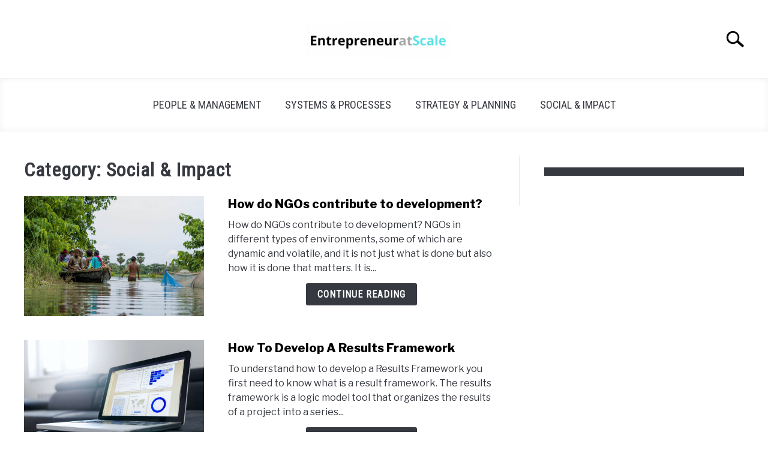

--- FILE ---
content_type: text/html; charset=UTF-8
request_url: https://entrepreneuratscale.com/category/social-enterprise-impact/
body_size: 29101
content:
<!doctype html>
<html lang="en-US">
<head>
		<!-- Global Site Tag (gtag.js) - Google Analytics -->
	<script async src="https://www.googletagmanager.com/gtag/js?id=G-5GSE3WZQYE"></script>
	<script>
	  window.dataLayer = window.dataLayer || [];
	  function gtag(){dataLayer.push(arguments);}
	  gtag('js', new Date());

	  
	  	  gtag('config', 'G-5GSE3WZQYE');
	  
	</script>

	
	<meta charset="UTF-8">
	<meta name="viewport" content="width=device-width, initial-scale=1">
		<link rel="shortcut icon" href="https://entrepreneuratscale.com/wp-content/uploads/2021/02/ES.png">
		<link rel="profile" href="https://gmpg.org/xfn/11">

	<meta name='robots' content='index, follow, max-image-preview:large, max-snippet:-1, max-video-preview:-1' />

	<!-- This site is optimized with the Yoast SEO plugin v26.8 - https://yoast.com/product/yoast-seo-wordpress/ -->
	<title>Social &amp; Impact Archives - Entrepreneur at Scale</title>
	<link rel="canonical" href="https://entrepreneuratscale.com/category/social-enterprise-impact/" />
	<link rel="next" href="https://entrepreneuratscale.com/category/social-enterprise-impact/page/2/" />
	<meta property="og:locale" content="en_US" />
	<meta property="og:type" content="article" />
	<meta property="og:title" content="Social &amp; Impact Archives - Entrepreneur at Scale" />
	<meta property="og:url" content="https://entrepreneuratscale.com/category/social-enterprise-impact/" />
	<meta property="og:site_name" content="Entrepreneur at Scale" />
	<meta name="twitter:card" content="summary_large_image" />
	<script type="application/ld+json" class="yoast-schema-graph">{"@context":"https://schema.org","@graph":[{"@type":"CollectionPage","@id":"https://entrepreneuratscale.com/category/social-enterprise-impact/","url":"https://entrepreneuratscale.com/category/social-enterprise-impact/","name":"Social &amp; Impact Archives - Entrepreneur at Scale","isPartOf":{"@id":"https://entrepreneuratscale.com/#website"},"primaryImageOfPage":{"@id":"https://entrepreneuratscale.com/category/social-enterprise-impact/#primaryimage"},"image":{"@id":"https://entrepreneuratscale.com/category/social-enterprise-impact/#primaryimage"},"thumbnailUrl":"https://entrepreneuratscale.com/wp-content/uploads/2021/07/atul-YNyw3bQYgG0-unsplash-1.jpg","breadcrumb":{"@id":"https://entrepreneuratscale.com/category/social-enterprise-impact/#breadcrumb"},"inLanguage":"en-US"},{"@type":"ImageObject","inLanguage":"en-US","@id":"https://entrepreneuratscale.com/category/social-enterprise-impact/#primaryimage","url":"https://entrepreneuratscale.com/wp-content/uploads/2021/07/atul-YNyw3bQYgG0-unsplash-1.jpg","contentUrl":"https://entrepreneuratscale.com/wp-content/uploads/2021/07/atul-YNyw3bQYgG0-unsplash-1.jpg","width":1920,"height":1280},{"@type":"BreadcrumbList","@id":"https://entrepreneuratscale.com/category/social-enterprise-impact/#breadcrumb","itemListElement":[{"@type":"ListItem","position":1,"name":"Home","item":"https://entrepreneuratscale.com/"},{"@type":"ListItem","position":2,"name":"Social &amp; Impact"}]},{"@type":"WebSite","@id":"https://entrepreneuratscale.com/#website","url":"https://entrepreneuratscale.com/","name":"Entrepreneur at Scale","description":"My WordPress Blog","potentialAction":[{"@type":"SearchAction","target":{"@type":"EntryPoint","urlTemplate":"https://entrepreneuratscale.com/?s={search_term_string}"},"query-input":{"@type":"PropertyValueSpecification","valueRequired":true,"valueName":"search_term_string"}}],"inLanguage":"en-US"}]}</script>
	<!-- / Yoast SEO plugin. -->


<link rel='dns-prefetch' href='//www.googletagmanager.com' />
<link rel='dns-prefetch' href='//pagead2.googlesyndication.com' />
<link rel="alternate" type="application/rss+xml" title="Entrepreneur at Scale &raquo; Feed" href="https://entrepreneuratscale.com/feed/" />
<link rel="alternate" type="application/rss+xml" title="Entrepreneur at Scale &raquo; Comments Feed" href="https://entrepreneuratscale.com/comments/feed/" />
<link rel="alternate" type="application/rss+xml" title="Entrepreneur at Scale &raquo; Social &amp; Impact Category Feed" href="https://entrepreneuratscale.com/category/social-enterprise-impact/feed/" />
<style id='wp-img-auto-sizes-contain-inline-css' type='text/css'>
img:is([sizes=auto i],[sizes^="auto," i]){contain-intrinsic-size:3000px 1500px}
/*# sourceURL=wp-img-auto-sizes-contain-inline-css */
</style>

<style id='wp-emoji-styles-inline-css' type='text/css'>

	img.wp-smiley, img.emoji {
		display: inline !important;
		border: none !important;
		box-shadow: none !important;
		height: 1em !important;
		width: 1em !important;
		margin: 0 0.07em !important;
		vertical-align: -0.1em !important;
		background: none !important;
		padding: 0 !important;
	}
/*# sourceURL=wp-emoji-styles-inline-css */
</style>
<link rel='stylesheet' id='wp-block-library-css' href='https://entrepreneuratscale.com/wp-includes/css/dist/block-library/style.min.css?ver=6.9' type='text/css' media='all' />
<style id='global-styles-inline-css' type='text/css'>
:root{--wp--preset--aspect-ratio--square: 1;--wp--preset--aspect-ratio--4-3: 4/3;--wp--preset--aspect-ratio--3-4: 3/4;--wp--preset--aspect-ratio--3-2: 3/2;--wp--preset--aspect-ratio--2-3: 2/3;--wp--preset--aspect-ratio--16-9: 16/9;--wp--preset--aspect-ratio--9-16: 9/16;--wp--preset--color--black: #000000;--wp--preset--color--cyan-bluish-gray: #abb8c3;--wp--preset--color--white: #ffffff;--wp--preset--color--pale-pink: #f78da7;--wp--preset--color--vivid-red: #cf2e2e;--wp--preset--color--luminous-vivid-orange: #ff6900;--wp--preset--color--luminous-vivid-amber: #fcb900;--wp--preset--color--light-green-cyan: #7bdcb5;--wp--preset--color--vivid-green-cyan: #00d084;--wp--preset--color--pale-cyan-blue: #8ed1fc;--wp--preset--color--vivid-cyan-blue: #0693e3;--wp--preset--color--vivid-purple: #9b51e0;--wp--preset--gradient--vivid-cyan-blue-to-vivid-purple: linear-gradient(135deg,rgb(6,147,227) 0%,rgb(155,81,224) 100%);--wp--preset--gradient--light-green-cyan-to-vivid-green-cyan: linear-gradient(135deg,rgb(122,220,180) 0%,rgb(0,208,130) 100%);--wp--preset--gradient--luminous-vivid-amber-to-luminous-vivid-orange: linear-gradient(135deg,rgb(252,185,0) 0%,rgb(255,105,0) 100%);--wp--preset--gradient--luminous-vivid-orange-to-vivid-red: linear-gradient(135deg,rgb(255,105,0) 0%,rgb(207,46,46) 100%);--wp--preset--gradient--very-light-gray-to-cyan-bluish-gray: linear-gradient(135deg,rgb(238,238,238) 0%,rgb(169,184,195) 100%);--wp--preset--gradient--cool-to-warm-spectrum: linear-gradient(135deg,rgb(74,234,220) 0%,rgb(151,120,209) 20%,rgb(207,42,186) 40%,rgb(238,44,130) 60%,rgb(251,105,98) 80%,rgb(254,248,76) 100%);--wp--preset--gradient--blush-light-purple: linear-gradient(135deg,rgb(255,206,236) 0%,rgb(152,150,240) 100%);--wp--preset--gradient--blush-bordeaux: linear-gradient(135deg,rgb(254,205,165) 0%,rgb(254,45,45) 50%,rgb(107,0,62) 100%);--wp--preset--gradient--luminous-dusk: linear-gradient(135deg,rgb(255,203,112) 0%,rgb(199,81,192) 50%,rgb(65,88,208) 100%);--wp--preset--gradient--pale-ocean: linear-gradient(135deg,rgb(255,245,203) 0%,rgb(182,227,212) 50%,rgb(51,167,181) 100%);--wp--preset--gradient--electric-grass: linear-gradient(135deg,rgb(202,248,128) 0%,rgb(113,206,126) 100%);--wp--preset--gradient--midnight: linear-gradient(135deg,rgb(2,3,129) 0%,rgb(40,116,252) 100%);--wp--preset--font-size--small: 13px;--wp--preset--font-size--medium: 20px;--wp--preset--font-size--large: 36px;--wp--preset--font-size--x-large: 42px;--wp--preset--spacing--20: 0.44rem;--wp--preset--spacing--30: 0.67rem;--wp--preset--spacing--40: 1rem;--wp--preset--spacing--50: 1.5rem;--wp--preset--spacing--60: 2.25rem;--wp--preset--spacing--70: 3.38rem;--wp--preset--spacing--80: 5.06rem;--wp--preset--shadow--natural: 6px 6px 9px rgba(0, 0, 0, 0.2);--wp--preset--shadow--deep: 12px 12px 50px rgba(0, 0, 0, 0.4);--wp--preset--shadow--sharp: 6px 6px 0px rgba(0, 0, 0, 0.2);--wp--preset--shadow--outlined: 6px 6px 0px -3px rgb(255, 255, 255), 6px 6px rgb(0, 0, 0);--wp--preset--shadow--crisp: 6px 6px 0px rgb(0, 0, 0);}:where(.is-layout-flex){gap: 0.5em;}:where(.is-layout-grid){gap: 0.5em;}body .is-layout-flex{display: flex;}.is-layout-flex{flex-wrap: wrap;align-items: center;}.is-layout-flex > :is(*, div){margin: 0;}body .is-layout-grid{display: grid;}.is-layout-grid > :is(*, div){margin: 0;}:where(.wp-block-columns.is-layout-flex){gap: 2em;}:where(.wp-block-columns.is-layout-grid){gap: 2em;}:where(.wp-block-post-template.is-layout-flex){gap: 1.25em;}:where(.wp-block-post-template.is-layout-grid){gap: 1.25em;}.has-black-color{color: var(--wp--preset--color--black) !important;}.has-cyan-bluish-gray-color{color: var(--wp--preset--color--cyan-bluish-gray) !important;}.has-white-color{color: var(--wp--preset--color--white) !important;}.has-pale-pink-color{color: var(--wp--preset--color--pale-pink) !important;}.has-vivid-red-color{color: var(--wp--preset--color--vivid-red) !important;}.has-luminous-vivid-orange-color{color: var(--wp--preset--color--luminous-vivid-orange) !important;}.has-luminous-vivid-amber-color{color: var(--wp--preset--color--luminous-vivid-amber) !important;}.has-light-green-cyan-color{color: var(--wp--preset--color--light-green-cyan) !important;}.has-vivid-green-cyan-color{color: var(--wp--preset--color--vivid-green-cyan) !important;}.has-pale-cyan-blue-color{color: var(--wp--preset--color--pale-cyan-blue) !important;}.has-vivid-cyan-blue-color{color: var(--wp--preset--color--vivid-cyan-blue) !important;}.has-vivid-purple-color{color: var(--wp--preset--color--vivid-purple) !important;}.has-black-background-color{background-color: var(--wp--preset--color--black) !important;}.has-cyan-bluish-gray-background-color{background-color: var(--wp--preset--color--cyan-bluish-gray) !important;}.has-white-background-color{background-color: var(--wp--preset--color--white) !important;}.has-pale-pink-background-color{background-color: var(--wp--preset--color--pale-pink) !important;}.has-vivid-red-background-color{background-color: var(--wp--preset--color--vivid-red) !important;}.has-luminous-vivid-orange-background-color{background-color: var(--wp--preset--color--luminous-vivid-orange) !important;}.has-luminous-vivid-amber-background-color{background-color: var(--wp--preset--color--luminous-vivid-amber) !important;}.has-light-green-cyan-background-color{background-color: var(--wp--preset--color--light-green-cyan) !important;}.has-vivid-green-cyan-background-color{background-color: var(--wp--preset--color--vivid-green-cyan) !important;}.has-pale-cyan-blue-background-color{background-color: var(--wp--preset--color--pale-cyan-blue) !important;}.has-vivid-cyan-blue-background-color{background-color: var(--wp--preset--color--vivid-cyan-blue) !important;}.has-vivid-purple-background-color{background-color: var(--wp--preset--color--vivid-purple) !important;}.has-black-border-color{border-color: var(--wp--preset--color--black) !important;}.has-cyan-bluish-gray-border-color{border-color: var(--wp--preset--color--cyan-bluish-gray) !important;}.has-white-border-color{border-color: var(--wp--preset--color--white) !important;}.has-pale-pink-border-color{border-color: var(--wp--preset--color--pale-pink) !important;}.has-vivid-red-border-color{border-color: var(--wp--preset--color--vivid-red) !important;}.has-luminous-vivid-orange-border-color{border-color: var(--wp--preset--color--luminous-vivid-orange) !important;}.has-luminous-vivid-amber-border-color{border-color: var(--wp--preset--color--luminous-vivid-amber) !important;}.has-light-green-cyan-border-color{border-color: var(--wp--preset--color--light-green-cyan) !important;}.has-vivid-green-cyan-border-color{border-color: var(--wp--preset--color--vivid-green-cyan) !important;}.has-pale-cyan-blue-border-color{border-color: var(--wp--preset--color--pale-cyan-blue) !important;}.has-vivid-cyan-blue-border-color{border-color: var(--wp--preset--color--vivid-cyan-blue) !important;}.has-vivid-purple-border-color{border-color: var(--wp--preset--color--vivid-purple) !important;}.has-vivid-cyan-blue-to-vivid-purple-gradient-background{background: var(--wp--preset--gradient--vivid-cyan-blue-to-vivid-purple) !important;}.has-light-green-cyan-to-vivid-green-cyan-gradient-background{background: var(--wp--preset--gradient--light-green-cyan-to-vivid-green-cyan) !important;}.has-luminous-vivid-amber-to-luminous-vivid-orange-gradient-background{background: var(--wp--preset--gradient--luminous-vivid-amber-to-luminous-vivid-orange) !important;}.has-luminous-vivid-orange-to-vivid-red-gradient-background{background: var(--wp--preset--gradient--luminous-vivid-orange-to-vivid-red) !important;}.has-very-light-gray-to-cyan-bluish-gray-gradient-background{background: var(--wp--preset--gradient--very-light-gray-to-cyan-bluish-gray) !important;}.has-cool-to-warm-spectrum-gradient-background{background: var(--wp--preset--gradient--cool-to-warm-spectrum) !important;}.has-blush-light-purple-gradient-background{background: var(--wp--preset--gradient--blush-light-purple) !important;}.has-blush-bordeaux-gradient-background{background: var(--wp--preset--gradient--blush-bordeaux) !important;}.has-luminous-dusk-gradient-background{background: var(--wp--preset--gradient--luminous-dusk) !important;}.has-pale-ocean-gradient-background{background: var(--wp--preset--gradient--pale-ocean) !important;}.has-electric-grass-gradient-background{background: var(--wp--preset--gradient--electric-grass) !important;}.has-midnight-gradient-background{background: var(--wp--preset--gradient--midnight) !important;}.has-small-font-size{font-size: var(--wp--preset--font-size--small) !important;}.has-medium-font-size{font-size: var(--wp--preset--font-size--medium) !important;}.has-large-font-size{font-size: var(--wp--preset--font-size--large) !important;}.has-x-large-font-size{font-size: var(--wp--preset--font-size--x-large) !important;}
/*# sourceURL=global-styles-inline-css */
</style>

<style id='classic-theme-styles-inline-css' type='text/css'>
/*! This file is auto-generated */
.wp-block-button__link{color:#fff;background-color:#32373c;border-radius:9999px;box-shadow:none;text-decoration:none;padding:calc(.667em + 2px) calc(1.333em + 2px);font-size:1.125em}.wp-block-file__button{background:#32373c;color:#fff;text-decoration:none}
/*# sourceURL=/wp-includes/css/classic-themes.min.css */
</style>
<link rel='stylesheet' id='contact-form-7-css' href='https://entrepreneuratscale.com/wp-content/plugins/contact-form-7/includes/css/styles.css?ver=6.1.4' type='text/css' media='all' />
<link rel='stylesheet' id='income-school-style-css' href='https://entrepreneuratscale.com/wp-content/themes/acabado/style.css?ver=6.9' type='text/css' media='all' />
<style id='custom-style-inline-css' type='text/css'>
.search-wrapper #search-icon{background:url("https://entrepreneuratscale.com/wp-content/themes/acabado/img/search-icon.png") center/cover no-repeat #fff;}.share-container .email-btn:before{background:url("https://entrepreneuratscale.com/wp-content/themes/acabado/img/envelope.svg") center/cover no-repeat;}.share-container .print-btn:before{background:url("https://entrepreneuratscale.com/wp-content/themes/acabado/img/print-icon.svg") center/cover no-repeat;}.externallinkimage{background-image:url("https://entrepreneuratscale.com/wp-content/themes/acabado/img/extlink.png")}
/*# sourceURL=custom-style-inline-css */
</style>
<link rel="https://api.w.org/" href="https://entrepreneuratscale.com/wp-json/" /><link rel="alternate" title="JSON" type="application/json" href="https://entrepreneuratscale.com/wp-json/wp/v2/categories/5" /><link rel="EditURI" type="application/rsd+xml" title="RSD" href="https://entrepreneuratscale.com/xmlrpc.php?rsd" />
<meta name="generator" content="WordPress 6.9" />
<meta name="generator" content="Site Kit by Google 1.170.0" /><meta name="description" content="" />
<!-- Google AdSense meta tags added by Site Kit -->
<meta name="google-adsense-platform-account" content="ca-host-pub-2644536267352236">
<meta name="google-adsense-platform-domain" content="sitekit.withgoogle.com">
<!-- End Google AdSense meta tags added by Site Kit -->

<!-- Google AdSense snippet added by Site Kit -->
<script type="text/javascript" async="async" src="https://pagead2.googlesyndication.com/pagead/js/adsbygoogle.js?client=ca-pub-9756749870972320&amp;host=ca-host-pub-2644536267352236" crossorigin="anonymous"></script>

<!-- End Google AdSense snippet added by Site Kit -->
					<link rel="preconnect" href="https://fonts.gstatic.com">
					<link href="https://fonts.googleapis.com/css2?family=Libre+Franklin:wght@400;800&family=Roboto+Condensed&display=swap" rel="stylesheet">
				
</head>


<body class="archive category category-social-enterprise-impact category-5 wp-theme-acabado hfeed no-sidebar">
<div id="page" class="site">
	<a class="skip-link screen-reader-text" href="#content">Skip to content</a>

	
	<header id="masthead" class="site-header desktop-toggle">
		<div class="inner-wrap">
			<div class="hamburger-wrapper desktop">
				<button class="hamburger hamburger--squeeze menu-toggle" type="button" aria-label="Menu" aria-controls="primary-menu" aria-expanded="false">
					<span class="hamburger-box">
						<span class="hamburger-inner"></span>
					</span>
					<span class="label">MENU</span>
				</button>
			</div>
			<div class="site-branding">
								<a href="https://entrepreneuratscale.com/" class="custom-logo-link" rel="home" itemprop="url"><img width="300" height="75" src="https://entrepreneuratscale.com/wp-content/uploads/2021/02/EntrepreneuratScale-2-300x75.png" class="attachment-medium size-medium" alt="" decoding="async" srcset="https://entrepreneuratscale.com/wp-content/uploads/2021/02/EntrepreneuratScale-2-300x75.png 300w, https://entrepreneuratscale.com/wp-content/uploads/2021/02/EntrepreneuratScale-2.png 480w" sizes="(max-width: 300px) 100vw, 300px" /></a>
									<!-- <h1 class="site-title"><a tabindex="-1" href="" rel="home"></a></h1> -->
										<!-- <p class="site-title"><a tabindex="-1" href="" rel="home"></a></p> -->
								</div><!-- .site-branding -->
			<div class="search-wrapper">
				<a href="#open" id="search-icon" style="background: url(https://entrepreneuratscale.com/wp-content/themes/acabado/img/search-icon.png) center/cover no-repeat #fff;"><span class="sr-only">Search</span></a>
				<div class="search-form-wrapper">
	<form role="search" method="get" class="search-form" action="https://entrepreneuratscale.com/">
		<style>
		.search-wrapper.search-active .search-field {
			width: 200px;
			display: inline-block;
			vertical-align: top;
		}
		.search-wrapper button[type="submit"] {
			display: inline-block;
			vertical-align: top;
			top: -35px;
			position: relative;
			background-color: transparent;
			height: 30px;
			width: 30px;
			padding: 0;
			margin: 0;
			background-image: url("https://entrepreneuratscale.com/wp-content/themes/acabado/img/search-icon.png");
			background-position: center;
			background-repeat: no-repeat;
			background-size: contain;
		}
		.search-wrapper.search-active button[type="submit"] {
			display: inline-block !important;
		}
		</style>
		<label for="s">
			<span class="screen-reader-text">Search for:</span>
		</label>
		<input type="search" id="search-field" class="search-field" placeholder="Search &hellip;" value="" name="s" />
		<button type="submit" class="search-submit" style="display:none;"><span class="screen-reader-text"></span></button>
	</form>
</div>			</div>
		</div>

		<nav id="site-navigation" class="main-navigation">
			<!-- <button class="menu-toggle" aria-controls="primary-menu" aria-expanded="false"></button> -->
			<div class="menu-header-container"><ul id="primary-menu" class="inner-wrap"><li id="menu-item-7" class="menu-item menu-item-type-taxonomy menu-item-object-category menu-item-7"><a href="https://entrepreneuratscale.com/category/people-management/">People &amp; Management</a></li>
<li id="menu-item-8" class="menu-item menu-item-type-taxonomy menu-item-object-category menu-item-8"><a href="https://entrepreneuratscale.com/category/processes-systems/">Systems &amp; Processes</a></li>
<li id="menu-item-10" class="menu-item menu-item-type-taxonomy menu-item-object-category menu-item-10"><a href="https://entrepreneuratscale.com/category/strategy-planning/">Strategy &amp; Planning</a></li>
<li id="menu-item-9" class="menu-item menu-item-type-taxonomy menu-item-object-category current-menu-item menu-item-9"><a href="https://entrepreneuratscale.com/category/social-enterprise-impact/" aria-current="page">Social &amp; Impact</a></li>
</ul></div>		</nav><!-- #site-navigation -->
	</header><!-- #masthead -->

	<div id="content" class="site-content">
		
	<div id="primary" class="content-area">
		<main id="main" class="site-main">
			<header class="page-header">
				<h1 class="page-title">Category: <span>Social &amp; Impact</span></h1>			</header><!-- .page-header -->

			<section class="articles-wrapper">

<article class="article-card horizontal ">
      <a href="https://entrepreneuratscale.com/how-do-ngos-contribute-to-development/" rel="nofollow"><div class="image-container" style="background-image: url('https://entrepreneuratscale.com/wp-content/uploads/2021/07/atul-YNyw3bQYgG0-unsplash-1-1024x683.jpg')"></div><span class="sr-only">link to How do NGOs contribute to development?</span></a>
    <div class="copy-container">
    <header>
      <p><a href="https://entrepreneuratscale.com/how-do-ngos-contribute-to-development/">How do NGOs contribute to development?</a></p>
    </header>
      <div class="excerpt">
        <p>How do NGOs contribute to development? NGOs in different types of environments, some of which are dynamic and volatile, and it is not just what is done but also how it is done that matters. It is...</p><div class="button-container"><a rel="nofollow" class="button reverse" href="https://entrepreneuratscale.com/how-do-ngos-contribute-to-development/" aria-label="Continue Reading: How do NGOs contribute to development?">Continue Reading</a></div>      </div>
    <!-- <a class="button reverse" rel="nofollow" itemprop="mainEntityOfPage" href="">Continue Reading</a> -->
  </div>
<!--  <meta itemprop="thumbnailUrl" src="--><!--"></meta>-->
<!--  <meta itemprop="image" src="--><!--"></meta>-->
<!--  <span itemprop="publisher" itemscope itemtype="http://schema.org/Organization">-->
<!--    <meta itemprop="name" content="--><!--"></meta>-->
<!--  </span>-->
<!--  <meta itemprop="logo" src="--><!--"></meta>-->
<!--  <meta itemprop="headline" content="--><!--"></meta>-->
<!--  <meta itemprop="author" content="--><!--"></meta>-->
<!--  <meta itemprop="datePublished" content="--><!--"></meta>-->
<!--  <meta itemprop="dateModified" content="--><!--"></meta>-->


</article>


<script type="application/ld+json">
    {"@context":"http:\/\/schema.org\/","@type":"BlogPosting","name":"How do NGOs contribute to development?","url":"https:\/\/entrepreneuratscale.com\/how-do-ngos-contribute-to-development\/","articleBody":"How do NGOs contribute to development? NGOs in different types of environments, some of which are dynamic and volatile, and it is not just what is done but also how it is done that matters. It is important, therefore, to define right from the beginning the strategic contribution that an NGO can make as part of a holistic approach; specify in what sector, in what region and with which implementing partner it is to be delivered. Here are ways how NGOs contribute to development:\r\n\r\n&nbsp;\r\n\r\n\u00a0\r\n\r\nStrengthening resilience\r\n\r\nAll projects aim to strengthen a specific target group and\/or institution for strengthening with a view to supporting crisis management, mitigating risks and hazards these groups\/ institutions are exposed to, improving capacities needed to be strengthened in specific or multi sectors in order to increase resilience. The activities being pursued are scheduled within a given time period. Such a resilience analysis is always the starting point when designing a project. The analysis produces clear goals and impacts for building resilience, which is reflected in the results matrix. When designing and supporting projects, NGOs make more use of the lessons learnt from impact evaluations or behavioural science approaches.\r\n\r\n\u00a0\r\n\r\nNexus implementation\r\n\r\nNGOs aim to link all three dimensions of the Humanitarian-Development-Peace nexus. All projects relate to the three dimensions.\r\n\r\n\u2192Humanitarian assistance \r\n\r\nHow does the project tie in with humanitarian assistance interventions? This promotes project and programme planning that is compatible with the nexus approach, i.e., combining different approaches so as to ensure that funds are used effectively and efficiently and the quality of implementation is improved.\r\n\r\n\u2192Other development cooperation measures \r\n\r\nProjects always focus on structure building. Structure building measures are a starting point for other longer-term development projects.\r\n\r\n\u2192Peacebuilding \r\n\r\nIn volatile crises, the sustainability of projects that focus exclusively on, for example, reconstruction\/rehabilitation is determined by including and taking into account the social context where these measures take place. In violent conflicts, in particular, peacebuilding measures and measures to promote social cohesion are implemented within the overall framework of the project.\r\n\r\nExit strategy\r\n\r\nAs measures are carried out over a limited period of time, they define clear and sustainable goals for each project and draft an exit strategy when first designing the project. They ensure that all the stakeholders; people affected, local actors, implementing partners and other development actors and projects are included in this process.\r\n\r\nThe following exit scenarios are considered:\r\n\r\n \t Goal achievement: the most important option is to exit having achieved the goal of making the affected people and local structures permanently more resilient through the interventions.\r\n \tHanding over the routine activities to the local authorities or partner organisations in the region.\r\n \tTransitioning activities into other NGOs with projects that fit the portfolio or into other donors\u2019 programmes.\r\n\r\n\u00a0\r\n\r\nPeace and Conflict Analysis (PCA)\r\n\r\nHow do NGOs contribute to development? NGOs continuously monitor and reflect on implementation risks taking the \u201cdo no harm\u201d principle into account so as to rule out possible negative impacts and introduce conflict-reducing measures. They avoid a situation where the measures are at variance with political conflict resolution processes, e.g., through the choice of local partners. The aim is to implement activities that will result in outcomes that are conflict-sensitive, risk-aware, and minimise risks and build peace. A Peace and Conflict Analysis (PCA) is carried out for all projects to be implemented in countries with higher or acute potential for conflict escalation. In conflict contexts, use is made of political and economic analyses.\r\n\r\nInclude the most vulnerable groups and take account of gender aspects\r\n\r\nSince people of different genders, ages and sexual orientation and people with and without disabilities are affected differently by crises, their respective prospects, potentials and needs are taken into account from the start. One of the main areas of emphasis is people who are facing multiple discriminations; they may face discrimination due to their gender plus other discrimination such as being members of a minority group, their homes are in remote areas, living with disabilities etc. There are times when exceptions are permissible in duly substantiated cases.\r\n\r\n&nbsp;\r\n\r\n&nbsp;\r\n\r\nObservance of sanctions regulations\r\n\r\nIn conflict contexts, too, NGOs and their implementing partners are still required to observe any sanctions regulations that may be in place when transferring funds to beneficiaries such as EU\/UN sanctions.\r\n\r\n&nbsp;\r\n\r\nAlso, of importance is that NGOs strive to use innovative technologies, approaches and methods when implementing interventions. The intention is to ensure that projects in crisis contexts are made even more effective, efficient and relevant.\r\n\r\n&nbsp;\r\n\r\nFor example, the use of innovative technologies such as 3-D printing to provide spare parts and medical equipment quickly and efficiently on a needs basis. Youths can be trained on the same technology so that they can start and\/or create job opportunities adapted to the local situation. Other innovative interventions include using new organisational approaches, the further development of internal processes and the transfer of existing approaches to new contexts.","headline":"How do NGOs contribute to development?","author":"Shelby Meyer","datePublished":"2021-07-16","mainEntityOfPage":"False","dateModified":"July 16, 2021","image":{"@type":"ImageObject","url":"https:\/\/entrepreneuratscale.com\/wp-content\/uploads\/2021\/07\/atul-YNyw3bQYgG0-unsplash-1-1024x683.jpg","height":427,"width":640},"publisher":{"@context":"http:\/\/schema.org\/","@type":"Organization","name":"Entrepreneur at Scale","logo":{"@type":"ImageObject","url":"https:\/\/entrepreneuratscale.com\/wp-content\/uploads\/2021\/02\/EntrepreneuratScale-2-300x75.png","height":600,"width":60}}}
</script>

<article class="article-card horizontal ">
      <a href="https://entrepreneuratscale.com/how-to-develop-a-results-framework/" rel="nofollow"><div class="image-container" style="background-image: url('https://entrepreneuratscale.com/wp-content/uploads/2021/06/lukas-blazek-mcSDtbWXUZU-unsplash-1-1024x678.jpg')"></div><span class="sr-only">link to How To Develop A Results Framework</span></a>
    <div class="copy-container">
    <header>
      <p><a href="https://entrepreneuratscale.com/how-to-develop-a-results-framework/">How To Develop A Results Framework</a></p>
    </header>
      <div class="excerpt">
        <p>To understand how to develop a Results Framework you first need to know what is a result framework. The results framework is a logic model tool that organizes the results of a project into a series...</p><div class="button-container"><a rel="nofollow" class="button reverse" href="https://entrepreneuratscale.com/how-to-develop-a-results-framework/" aria-label="Continue Reading: How To Develop A Results Framework">Continue Reading</a></div>      </div>
    <!-- <a class="button reverse" rel="nofollow" itemprop="mainEntityOfPage" href="">Continue Reading</a> -->
  </div>
<!--  <meta itemprop="thumbnailUrl" src="--><!--"></meta>-->
<!--  <meta itemprop="image" src="--><!--"></meta>-->
<!--  <span itemprop="publisher" itemscope itemtype="http://schema.org/Organization">-->
<!--    <meta itemprop="name" content="--><!--"></meta>-->
<!--  </span>-->
<!--  <meta itemprop="logo" src="--><!--"></meta>-->
<!--  <meta itemprop="headline" content="--><!--"></meta>-->
<!--  <meta itemprop="author" content="--><!--"></meta>-->
<!--  <meta itemprop="datePublished" content="--><!--"></meta>-->
<!--  <meta itemprop="dateModified" content="--><!--"></meta>-->


</article>


<script type="application/ld+json">
    {"@context":"http:\/\/schema.org\/","@type":"BlogPosting","name":"How To Develop A Results Framework","url":"https:\/\/entrepreneuratscale.com\/how-to-develop-a-results-framework\/","articleBody":"To understand how to develop a Results Framework you first need to know what is a result framework. The results framework is a logic model tool that organizes the results of a project into a series of if-then relationships. The Results Framework (RF), like the Theory of Change (ToC), maps out the logic of the project strategy. Unlike the ToC, the RF only includes interventions that are the direct responsibility of the project team. For this reason, the RF presents the logic underlying a program or project in a way that is perhaps easier to understand at a glance than it is in the ToC.\r\n\r\nThe RF shows the project\u2019s hierarchy of objectives, starting with the overarching long-term change and describing the causal (or vertical) logic of the project. At the top is the project goal.\r\n\r\n\r\n\r\nLike other logic models, the RF varies in the number of levels and the terms used to describe those levels. The RF template used by a project will depend on the donor\u2019s requirements or, failing that, the requirements of the organization.\r\n\r\nIn this series, we use a four-level RF model that includes a hierarchy of objectives made up of:\r\n\r\n \tGoal\r\n \tStrategic objectives\r\n \tIntermediate results\r\n \tOutputs\r\n\r\nIncluding outputs in the hierarchy clarifies the project\u2019s chosen intervention strategy in a tangible way. It can turn the RF into a very useful communication tool, showing what the project intends to achieve, and how, in a simple but not simplistic manner.\r\n\r\n\r\n\r\nThe approach to creating a results framework (RF) is to first determine the scope of the project and then transfer content from the ToC to the RF.\r\n\r\n\r\nHow to Create an RF\r\nStep 1. Determine the scope of the project\r\nWhy is determining the scope of the project important at this stage? How to develop a Results Framework involves first recalling that the ToC provides a comprehensive picture of ALL of the preconditions and pathways of change that are needed to achieve a long-term goal. The RF, however, should focus only on the work that is the direct responsibility of the project. Defining this focus is also known as determining the project scope.\r\n\r\nConsequently, the first step in developing an RF is to clearly identify and prioritize the criteria you will use to decide which components of the ToC will be included in the RF.\r\n\r\n&nbsp;\r\nManage discussions about scope.\r\nYou must manage the discussions that frame these decisions so that different opinions, perspectives, and requirements can be voiced in a way that is respectful and constructive. Consider the perspectives and requirements of partners, donors, and other stakeholders when making these decisions.\r\nHow do you determine the project scope? \r\nThe following are criteria for determining what is included in project intervention;\r\n\r\n \tNeeds prioritization \u2013 Identify needs that received the highest level of emphasis and who stand to benefit the most.\r\n \tExternal considerations \u2013 Consider other organisations working in the proposed area of intervention and their strengths.\r\n \tAppropriateness \u2013 Determine if the proposed approach is acceptable to the target population and key stakeholder groups.\r\n \tInstitutional capacity \u2013 What is your organisation's strength and weaknesses and if there is need to involve implementing partners with adequate capacity levels\r\n \tResource availability \u2013 Is funding available and what other opportunities exist to obtain additional resources?\r\n \tFinancial\/economic feasibility - Is the project investment justified based on the anticipated return?\r\n \tTechnical feasibility and sustainability - Can the proposed work be realistically accomplished, sustained, and maintained?\r\n \tStrategic considerations \r\n \tPortfolio considerations \u2013 Is the project aligned with the larger portfolio of projects in your organization?\r\n\r\nStep 2. Transfer content from the Theory of Change to the Result Framework\r\nThe second step in creating the RF is to take the chosen ToC elements and organize them into the project RF. Remember that this series uses a four-level RF model with a hierarchy of objectives made up of a goal, strategic objectives, intermediate results, and outputs.\r\n\r\nHere's how to transfer the long-term change identified in the ToC to the goal level in the RF, piece by piece.\r\nGoal \r\nThe goal describes the longer-term, wider development to which the project contributes. Goal statements are usually aspirational, focusing on states of sustainability, livelihood, and well-being.\r\n\r\nWrite the goal as a full sentence, as if already achieved. The subject of the sentence should be the general communities of the targeted group of project participants.\r\n\r\nAn example of a goal statement is \"Internally displaced people in the region have improved livelihoods.\"\r\n\r\n&nbsp;\r\nStrategic Objectives (SOs)\r\nThe strategic objectives level in the RF corresponds to the statements found at the domains of change level of the ToC. Transfer those ToC statements to the strategic objectives in the RF.\r\n\r\nThe strategic objectives indicate the core purpose of the project. They indicate the significant benefits that are anticipated by the end of the project. The strategic objectives address the immediate causes of the main problem.\r\n\r\nWrite them as a full sentence, as if already achieved. Make the targeted group (s) of project participants the subject of the sentence.\r\n\r\nAn example of a strategic objective statement is: \"IDPs have increased access to business skills training among IDPs.\"\r\nIntermediate results (IRs)\r\nThe intermediate results (IRs) correspond to the preconditions of the ToC. They are called \u201cintermediate\u201d because progress at this level is a necessary step toward achieving the SOs.\r\n\r\nThe IRs express the change(s) in behaviors, systems, policies, or institutions that are expected as a result of project outputs and activities. Some examples of changes are: project participants adopting new behaviors or skills promoted by the project, expansion of project reach or coverage, new ways of organizing or managing systems, alterations to policy, or anything else that shows project outputs being used by the targeted group of project participants.\r\n\r\nTransfer the ToC preconditions to the IRs in the RF appropriately. Write them as a full sentence, as if already achieved. The subject of the sentence should be the specific individuals or groups whose behavior is expected to change.\r\n\r\nAn example of an IR statement is \" IDPs have increased access to training facilities.\"\r\nOutputs\r\nThere may be more than one Intermediate Result for each strategic objective. The outputs (like the IRs) correspond with the preconditions of the ToC.\r\n\r\n&nbsp;\r\n\r\nThe fourth level of the RF is the outputs. The outputs are also known as the project deliverables. They are mostly tangible effects such as products, services, attitudes, knowledge, and skills. For example, an output statement may include \"people trained with increased knowledge and skills\" and \"quality classes built.\"\r\n\r\nTransfer the ToC preconditions to the RF outputs appropriately. Write them each as a full sentence, as if already achieved. The subject of the sentence should be the specific individuals or groups receiving the outputs.\r\n\r\nAn example of an output statement is \" Internally displaced people have established businesses.\"\r\n\r\nOnly include preconditions of the ToC that are related to your specific project; there may be more than one output for each IR.\r\n\r\nIn general, write all objectives statements clearly, using full sentences, and make sure to include information indicating: who changes? What changes? And what is the direction or nature of the change?\r\nVertical Logic\r\nThe \"vertical logic\" of the project becomes clear as you explore the linkages between the levels of the RF helps you understand how to develop a Results Framework. Starting from the top, at the long-term change, and going down the hierarchy of objectives demonstrates how a result will be achieved by achieving the result(s) below it. Going up the hierarchy of objectives demonstrates why a lower-level result is necessary to achieve the next-level result.\r\nExample \u2013 Results Framework \r\nWe are going to have Change Life, an organization that focuses on livelihood, as a use case in developing a theory of change. Change life has a strong network of partners that includes government ministries, NGOs, and community-based organizations. The donor had asked Change Life to contribute to the development of a ToC that maps out its intervention strategy for the proposed IDP initiative. Fabiana the Program Manager at Change Life led a team in developing a Theory of Change as shown below:\r\n\r\n\r\n\r\n\u201cIncreased access to business skills training among IDPs,\u201d was the strategic area chosen for Change Life by the funder. That means that the preconditions falling under this strategic area were the direct responsibility of Change Life. The other two strategic areas, II and III, were the responsibility of other partner organizations.\r\n\r\n&nbsp;\r\nUsing the Theory of Change to Create the Results Framework\r\nThe next step for Change Life was to translate the ToC into the four-level Results Framework model. This involved selecting content in the ToC to use for each of the RF objectives statements. This is how to develop a Results Framework.\r\n\r\n \tThe RF goal\r\n\r\nThe Change Life team started by taking the long-term change identified in the ToC and reformulated it into the RF goal statement. The new statement is \"Internally displaced people in the region have improved livelihoods.\"\r\n\r\n \tThe RF strategic objective\r\n\r\nThe team chose this strategic objective (SO): \"IDPs have\u00a0 increased access to business skills training among IDPs.\"\u00a0 SOs express the central purpose of the project that the team will implement.\r\n\r\n&nbsp;\r\n\r\n \tThe RF intermediate results\r\n\r\nThe Change Life team looked at the preconditions included in the ToC and determined which ones would be appropriate as intermediate results (IRs). They chose:\r\nO \"IDPs have increased access to business skills training among IDPs.\"\r\nO \u201cIDPs have increased income-generating activities\u201d\r\n&nbsp;\r\n\r\n \tThe RF outputs\r\n\r\nFinally, Change Life decided which preconditions are appropriate to use at the output level of the RF. They chose four preconditions, two relating to training facilities and two relating to income-generating activities.\r\n\r\nThe RF they created is shown below:\r\n\r\n\r\nConclusion\r\nHow to develop a results framework involves developing the Theory of Change then translating the Theory of Change into the four-level Results Framework model. This involves selecting content in the Theory of Change to use for each of the RF objectives statements.\r\n\r\nThe Theory of Change and Results Framework models are very good descriptions of how you will make the change when designing a project or program. They are \u201cliving documents\u201d that require reviewing periodically to make sure that their contents continue to make sense and that they reflect the realities of the project context.\r\n\r\n&nbsp;","headline":"How To Develop A Results Framework","author":"Shelby Meyer","datePublished":"2021-06-21","mainEntityOfPage":"False","dateModified":"June 21, 2021","image":{"@type":"ImageObject","url":"https:\/\/entrepreneuratscale.com\/wp-content\/uploads\/2021\/06\/lukas-blazek-mcSDtbWXUZU-unsplash-1-1024x678.jpg","height":424,"width":640},"publisher":{"@context":"http:\/\/schema.org\/","@type":"Organization","name":"Entrepreneur at Scale","logo":{"@type":"ImageObject","url":"https:\/\/entrepreneuratscale.com\/wp-content\/uploads\/2021\/02\/EntrepreneuratScale-2-300x75.png","height":600,"width":60}}}
</script>

<article class="article-card horizontal ">
      <a href="https://entrepreneuratscale.com/why-theory-of-change-is-important-in-monitoring-evaluation/" rel="nofollow"><div class="image-container" style="background-image: url('https://entrepreneuratscale.com/wp-content/uploads/2021/06/pexels-fauxels-3182810-1-1024x683.jpg')"></div><span class="sr-only">link to Why Theory of Change is Important in Monitoring &#038; Evaluation?</span></a>
    <div class="copy-container">
    <header>
      <p><a href="https://entrepreneuratscale.com/why-theory-of-change-is-important-in-monitoring-evaluation/">Why Theory of Change is Important in Monitoring &#038; Evaluation?</a></p>
    </header>
      <div class="excerpt">
        <p>Why theory of change is important in monitoring &amp; evaluation is because it is a tool used to develop the logic model for a project or program. A logic model is a simplified picture of how a...</p><div class="button-container"><a rel="nofollow" class="button reverse" href="https://entrepreneuratscale.com/why-theory-of-change-is-important-in-monitoring-evaluation/" aria-label="Continue Reading: Why Theory of Change is Important in Monitoring &#038; Evaluation?">Continue Reading</a></div>      </div>
    <!-- <a class="button reverse" rel="nofollow" itemprop="mainEntityOfPage" href="">Continue Reading</a> -->
  </div>
<!--  <meta itemprop="thumbnailUrl" src="--><!--"></meta>-->
<!--  <meta itemprop="image" src="--><!--"></meta>-->
<!--  <span itemprop="publisher" itemscope itemtype="http://schema.org/Organization">-->
<!--    <meta itemprop="name" content="--><!--"></meta>-->
<!--  </span>-->
<!--  <meta itemprop="logo" src="--><!--"></meta>-->
<!--  <meta itemprop="headline" content="--><!--"></meta>-->
<!--  <meta itemprop="author" content="--><!--"></meta>-->
<!--  <meta itemprop="datePublished" content="--><!--"></meta>-->
<!--  <meta itemprop="dateModified" content="--><!--"></meta>-->


</article>


<script type="application/ld+json">
    {"@context":"http:\/\/schema.org\/","@type":"BlogPosting","name":"Why Theory of Change is Important in Monitoring &#038; Evaluation?","url":"https:\/\/entrepreneuratscale.com\/why-theory-of-change-is-important-in-monitoring-evaluation\/","articleBody":"Why theory of change is important in monitoring &amp; evaluation is because it is a tool used to develop the logic model for a project or program. A logic model is a simplified picture of how a project is supposed to work. In practice, a project\u2019s logic model is not a single document; it is a set of documents created using a collection of tools of which the theory of change is one of them. There are three tools commonly used to create project logic models:\r\n\r\n \tThe theory of change (ToC)\r\n \tThe results framework (RF)\r\n \tThe logical framework (logframe)\r\n\r\nEach logic model (ToC, RF, logframe) draws and builds on the information found in the previous models. That is why it is best to create them in sequence. Let us explore what is the theory of change in monitoring and evaluation.\r\n\r\n\u00a0\r\nWhat is a Logic Model?\r\nA logic model is a systematic, visual way to present a summarized understanding of the ultimate purpose of the project and how it will be achieved. It identifies the ultimate purpose of a project and how it is expected to be achieved.\r\n\r\nA logic model should help you determine:\r\n\r\n \tThe desired long-term change you want to achieve.\r\n \tHow the change will take place\r\n \tAssumptions needed to hold true for the change to occur\r\n \tWays to measure and track progress\r\n\r\n&nbsp;\r\n\r\nThese are the questions that the logic model answers, and these are the questions you should ask when planning for Monitoring, Evaluation, Accountability, and Learning (MEAL). That is why developing logic models is important as a first step in designing MEAL for your project.\r\n\r\n&nbsp;\r\n\r\nA strong logic model identifies the project logic and answers the fundamental questions related to MEAL in your project. A project\u2019s logic model is not a single document; it is a set of documents created using a collection of tools. Strong logic models are fundamental to designing MEAL for your project, but they do much more!\r\n\r\n&nbsp;\r\n\r\nWhile MEAL teams use logic models as principle input when designing MEAL systems, the information contained in logic models is used by many other stakeholders for multiple purposes.\r\n\r\n\u00a0\r\nTheory of Change\r\nTheory of Change is important in Monitoring &amp; Evaluation. The ToC is a comprehensive and visual description of how and why a desired change is expected to happen. It provides the big picture of the intended change, including\r\n\r\n \tChanges that will be made directly by your project\r\n \tOther changes that are not the direct responsibility of project activities, but that need to take place to achieve a long-term goal.\r\n\r\nCharacteristics of a good ToC\r\n\r\n \tIt helps frame the long-term goal of a project and the broad strategic initiatives of intervention.\r\n \tIt maps the building blocks or preconditions that need to be in place for the long-term change to occur.\r\n \tIt identifies the assumptions that need to hold true for the project to succeed.\r\n \tIt provides the evidence that is available to support assumptions.\r\n\r\nThe Theory of Change Format\r\nToCs come in many shapes and sizes. Some are quite simple and others are complex, but most are developed using a visual format. ToCs are commonly supported with graphics, including flow charts, maps, network diagrams, and tables. The ToC may also include text.\r\n\r\nDifferent donors may have their own specific requirements for developing a ToC.\r\n\r\nThere are various advantages of presenting the ToC in a visual format. These include:\r\n\r\n \tMaking it easier to understand complex data and ideas.\r\n \tIdentify all the changes needed to achieve the intended impact including changes by other stakeholders\r\n \tCome up with the assumptions and potential risks that may make it difficult to achieve the logic of the project\r\n \tHelping initiate discussion and participation allowing for interrogation of the assumptions and suggestions on other alternatives\r\n\r\n&nbsp;\r\nHow to Create A Theory of Change\r\nA theory of change (ToC) is composed of the following standard components:\r\n\r\n \tLong-term change or goal\r\n \tPreconditions and pathways of change\r\n \tAssumptions\r\n \tConnections between the pathways of change\r\n\r\nA ToC is developed through the process of adding the components one by one. The process of developing a ToC begins with stating the long-term goal and adds preconditions, pathways of change, assumptions, and connections between the pathways of change.\r\n\r\nHere is an overview of the ToC development process, considering each of the components of the ToC.\r\n\r\n\r\n\r\n \t\r\nLong-term Goal\r\n\r\n\r\nStart development of the ToC by stating the long-term change or goal. This is the desired lasting impact that the intervention aims to support. That is why Theory of Change is Important in Monitoring &amp; Evaluation.\r\n\r\n \t\r\nPreconditions and pathways of change\r\n\r\n\r\nNext, add the preconditions and pathways of change. Preconditions and pathways of change are added to the long-term goal. Preconditions are the building blocks of the ToC\u2014the requirements that must exist for the long-term change to take place. Determine the preconditions through a \"backwards mapping\" process.\r\n\r\nStart with the long-term change and ask what preconditions are required in order to achieve that change. Using this process, you should identify one or more areas, or domains, of change that will contribute to the long-term change. Include the domain (s) in the ToC. Domains of change are the broad strategic areas of intervention that most directly contribute to achieving the long-term goal of the ToC.\r\n\r\nOnce you have identified the domains of change, continue to work backwards, identifying the preconditions that will lead to success in each domain. Then, organize the preconditions into pathways of change which identify the connections between preconditions and their relationship to each other.\r\n\r\n \t\r\nAssumptions\r\n\r\n\r\nNext, determine whether there are any assumptions that will seriously affect the project\u2019s ability to deliver on its commitments. Ask, \u201cWhat are the top three assumptions that need to be valid for our project to be successful?\u201d\r\n\r\n&nbsp;\r\n\r\nFor example, you might assume that:\r\n\r\n \tThe government policies will support your efforts and work\r\n \tYou will have a stable political environment\r\n \tYou will have partners to support you in implementing the project\r\n \tThe beneficiaries of the project outcomes are interested and motivated, and they have time to engage\r\n\r\nAssumptions provide a reality check for the ToC. They point out the potential risks that can interfere with project success. If an assumption proves to be incorrect, it can completely alter how, or even if, the project works.\r\n\r\nWhen you identify a ToC assumption, look for evidence to support it. From the evidence you find, you need to assess whether you expect the assumption will hold true, whether you expect it is likely to hold true, or whether you expect it will not hold true. Depending on which of the three categories your assumption falls in, your next step will vary:\r\n\r\n \t\r\n Will Hold True\r\n\r\n\r\nIf evidence indicates that an assumption will almost certainly hold true, then you probably don\u2019t need to include it in the ToC.\r\n\r\n \t\r\n Likely To Hold True\r\n\r\n\r\nIf evidence indicates that the assumption is likely to hold true, but there is some risk, then include it in the ToC and commit to monitoring its status.\r\n\r\n \t\r\n Will Not Hold True\r\n\r\n\r\nIf evidence indicates that the assumption will NOT hold true, redesign this part of the project.\r\n\r\nIf there are no options to redesign the project, then the project may not be viable.\r\n\r\n&nbsp;\r\n\r\nIf you are unable to find evidence relating to an important assumption, you may need to decide how best to gather evidence so that you can determine into which of the three categories the assumption resides.\r\n\r\n&nbsp;\r\nConnections between the pathways of change\r\nFinally, look at connections between the pathways of change. You may find that some preconditions contribute to more than one pathway of change in the ToC. Represent the connections between these preconditions using dashed lines across pathways of change, indicating the need for coordination. With these components in place, you have a project ToC.\r\nExample \u2013 Theory of Change \r\nWe are going to have Change Life, an organization that focuses on livelihood, as a use case in developing a theory of change. They have been asked by a donor to participate in an initiative designed to meet the needs of internally displaced persons (IDPs) in the Jumofa region.\r\n\r\nChange life has a strong network of partners that includes government ministries, NGOs, and community-based organizations. Now the donor has asked Change Life to contribute to the development of a ToC that maps out its intervention strategy for the proposed IDP initiative.\u00a0 Fabiana the Program Manager at Change Life has led a team in developing a Theory of Change as shown below:\r\n\r\n&nbsp;\r\nSteps of creating ToC\r\n\r\n \tIdentify the long-term change \u2013 In this case, it was identified to be \u2018Improved livelihoods of internally displaced persons in the Jumofa Region\u2019.\r\n \tPreconditions and pathways of change \u2013 Identify the domains of change or broad strategic areas of intervention \u2013 Change Life identified three strategic areas that will most directly contribute to achieving the long-term goal of the ToC:\r\n\r\nI. Increased access to business skills training among IDPs\r\nII. Improved or stabilized nutrition among IDPs\r\nIII. Access to education among IDP children\r\n\u201cIncreased access to business skills training among IDPs,\u201d is the strategic area chosen for Change Life by the funder. The other two domains, II and III, will be the responsibility of other partner organizations.\r\n\r\n&nbsp;\r\n\r\nOnce they identified the domains of change or strategic areas, the team worked backward, identifying the preconditions that will lead to success in each domain. Then they organized the preconditions into pathways of change.\r\n\r\nThe illustration below shows the preconditions and pathways of change for the domain of change assigned to Change Life: \u201cIncreased access to business skills training among IDPs.\u201d\r\n\r\n\r\nToC Best Practices\r\nTheory of Change is Important in Monitoring &amp; Evaluation. A ToC is developed through the process of adding the components one by one. However, there are some broader guidelines and best practices to consider too. Here are best practices:\r\n\r\n \tBase it on a Comprehensive Assessment\r\n\r\nThe ToC should be based on a wide-reaching, comprehensive assessment of needs, assets, opportunities, and the operating environment;\r\n\r\n&nbsp;\r\n\r\n \tMake it Participatory\r\n\r\nThe process of developing and validating a ToC should be participatory, involving a cross-section of staff (management, technical\/sector experts, and MEAL) and key stakeholders. This way, the process can benefit from their many perspectives.\r\n\r\n&nbsp;\r\n\r\n \tUse Evidence-based Conceptual Frameworks\r\n\r\nTo make a strong ToC you need evidence based on research, theory, practice, and experience. As you begin defining your ToC, identify any existing conceptual frameworks that can inform your work. A conceptual framework is a tested, evidence-based model for a development or relief intervention.\r\n\r\nA conceptual framework is used to explain how change happens in a program area.Review your donor\u2019s requirements to see if the donor requires you to use a specific conceptual framework. For example, the USAID Office of Food for Peace (FFP) program requires that food security activities use its Adapted Food Security Conceptual Framework.\r\n\r\nIf the donor does not require the use of a specific conceptual framework, you can use an existing framework or create one. Some examples of commonly used conceptual frameworks include:\r\nO Food security: USAID FFP Adapted Food Security Framework\r\nO Nutrition: UNICEF Conceptual Framework for Maternal and Child Undernutrition and USAID\u2019s Multi-sectoral Nutrition Conceptual Framework\r\nO Behavior change: FHI360 Social and Behavioral Model for Change\r\n&nbsp;\r\n\r\n \tTreat it as a Living Document\r\n\r\nAt some point in the project, you may find that the ToC does not accurately reflect the project context. If this happens, don't assume that the existing ToC must be accepted and followed! It's important not to treat the ToC as a static document. Logic models should be considered living documents, and they should be updated as needed or when new information is reported.\r\n\r\nRevisit and test logic models throughout the life of the project to ensure they are accurate. (Donors are increasingly supportive of this kind of review process.) Depending on the project, you could do this through an annual ToC reflection event, at the project\u2019s midpoint, or at closure. To avoid inheriting an outdated or flawed ToC for new projects, it is important to document your learning and share it with donors and other stakeholders.\r\n\r\nAs you reflect on the ToC, keep an eye out for any \"blinds spots\u201d and \u201cprevailing myths\u201d that may undermine the validity. These blind spots and prevailing myths are especially important to consider when developing assumptions. Blind spots are unintentional omissions in thinking while Prevailing myths are misguided assumptions like \u201caccess equals use,\u201d \u201cknowledge equals action,\u201d and \u201cactivities equal outcomes.\u201d\r\n\r\nIn practice, good logic models require several rounds of revision before they offer a summary picture of how the project works.\r\n\r\n&nbsp;\r\nSummary\r\nWhy theory of change is important in monitoring &amp; evaluation? The theory of change is part of the tools and documentation that helps in developing the logic model for a project or program. It involves coming up with long-term change or goal, preconditions, and pathways of change, assumptions and connections between the pathways of change.\r\n\r\nA Theory of Change is developed through the process of adding the components one by one and involves observing some broader guidelines and best practices.\r\n\r\n&nbsp;\r\n\r\n&nbsp;","headline":"Why Theory of Change is Important in Monitoring &#038; Evaluation?","author":"Shelby Meyer","datePublished":"2021-06-21","mainEntityOfPage":"False","dateModified":"June 21, 2021","image":{"@type":"ImageObject","url":"https:\/\/entrepreneuratscale.com\/wp-content\/uploads\/2021\/06\/pexels-fauxels-3182810-1-1024x683.jpg","height":427,"width":640},"publisher":{"@context":"http:\/\/schema.org\/","@type":"Organization","name":"Entrepreneur at Scale","logo":{"@type":"ImageObject","url":"https:\/\/entrepreneuratscale.com\/wp-content\/uploads\/2021\/02\/EntrepreneuratScale-2-300x75.png","height":600,"width":60}}}
</script>

<article class="article-card horizontal ">
      <a href="https://entrepreneuratscale.com/how-can-monitoring-and-evaluation-improve-accountability-and-learning/" rel="nofollow"><div class="image-container" style="background-image: url('https://entrepreneuratscale.com/wp-content/uploads/2021/06/pexels-mikael-blomkvist-6476580-1-1024x683.jpg')"></div><span class="sr-only">link to How Can Monitoring and Evaluation Improve Accountability and Learning?</span></a>
    <div class="copy-container">
    <header>
      <p><a href="https://entrepreneuratscale.com/how-can-monitoring-and-evaluation-improve-accountability-and-learning/">How Can Monitoring and Evaluation Improve Accountability and Learning?</a></p>
    </header>
      <div class="excerpt">
        <p>How Can Monitoring and Evaluation Improve Accountability and Learning? To understand monitoring, evaluation, accountability, and learning (MEAL), let us explore the four components:

 	Monitoring -...</p><div class="button-container"><a rel="nofollow" class="button reverse" href="https://entrepreneuratscale.com/how-can-monitoring-and-evaluation-improve-accountability-and-learning/" aria-label="Continue Reading: How Can Monitoring and Evaluation Improve Accountability and Learning?">Continue Reading</a></div>      </div>
    <!-- <a class="button reverse" rel="nofollow" itemprop="mainEntityOfPage" href="">Continue Reading</a> -->
  </div>
<!--  <meta itemprop="thumbnailUrl" src="--><!--"></meta>-->
<!--  <meta itemprop="image" src="--><!--"></meta>-->
<!--  <span itemprop="publisher" itemscope itemtype="http://schema.org/Organization">-->
<!--    <meta itemprop="name" content="--><!--"></meta>-->
<!--  </span>-->
<!--  <meta itemprop="logo" src="--><!--"></meta>-->
<!--  <meta itemprop="headline" content="--><!--"></meta>-->
<!--  <meta itemprop="author" content="--><!--"></meta>-->
<!--  <meta itemprop="datePublished" content="--><!--"></meta>-->
<!--  <meta itemprop="dateModified" content="--><!--"></meta>-->


</article>


<script type="application/ld+json">
    {"@context":"http:\/\/schema.org\/","@type":"BlogPosting","name":"How Can Monitoring and Evaluation Improve Accountability and Learning?","url":"https:\/\/entrepreneuratscale.com\/how-can-monitoring-and-evaluation-improve-accountability-and-learning\/","articleBody":"How Can Monitoring and Evaluation Improve Accountability and Learning? To understand monitoring, evaluation, accountability, and learning (MEAL), let us explore the four components:\r\n\r\n \tMonitoring - It is the continuous and systematic collection, analysis, and reporting of data about project progress.\r\n \tEvaluation - The user-focused, systematic assessment of the progress, value, merit, or quality of an ongoing or completed project\u2019s design, implementation, and results.\r\n \tAccountability - The commitment to respond to and balance the needs of all project stakeholders, including project participants, donors, partners and the organization itself, in the activities of the project.\r\n \tLearning - The culture and the set of processes and resources that enable intentional reflection for smarter decision-making.\r\n\r\nHow Can Monitoring and Evaluation Improve Accountability and Learning? These four components are both independent and interrelated. Each piece depends on and is informed by the other pieces. Some of the ways the components are connected include\r\n\r\n \tMonitoring provides information that helps identify what evaluation teams should explore and provides data that supports evaluations.\r\n \tMonitoring promotes accountability by demonstrating progress to donors, project partners, and project communities.\r\n \tMonitoring promotes learning by providing information that helps teams make evidence-informed decisions to improve projects during implementation.\r\n \tEvaluation promotes learning and accountability; it identifies opportunities for mid-course adjustments, and it informs future investments.\r\n\r\nA MEAL system is only effective when project teams use monitoring and evaluation data to promote accountability and learning. Specifically, teams can use these data to demonstrate and improve the effectiveness, efficiency, outcomes, and impact of their project.\r\nDifference Between Monitoring and Evaluation\r\nMonitoring and evaluation are usually mentioned and thought to be the same, but they are not. Here are two ways in which they differ:\r\n\r\n \tThe questions asked in monitoring are very different than the questions asked in evaluation.\r\n\r\nFor example, consider the fact that most projects are interested in measuring their progress and accomplishments in the areas of project coverage, project processes, and project results (including project outputs, outcomes, and impact). These three areas can be explored via monitoring and\/or evaluation activities that ask different questions, as shown below.\r\n\r\n\r\n\r\n \tMonitoring and evaluation differ in terms of purpose, frequency, responsibility, and use of data. These differences are presented below.\r\n\r\n\r\nHow Do You Bring Accountability and Learning To Projects?\r\n\r\n \tYou bring accountability to projects by promoting the characteristics listed below:\r\n\r\nO Transparency \u2013 Teams promote transparency by sharing monitoring and evaluation information and results with communities, partners, donors, and other stakeholders.\r\nO Alignment with standards \u2013 Teams promote alignment with standards by demonstrating that project work has been conducted in compliance with agreed donor requirements and MEAL best practices.\r\nO Responsiveness \u2013 Teams promote responsiveness by establishing channels through which stakeholders can voice feedback, ideas, suggestions, and complaints. This involves a commitment to provide an appropriate response regarding how stakeholder input is informing project decisions.\r\nO Participation \u2013 Teams promote participation by encouraging varying degrees of contributions from different types of stakeholders in initiating, defining the parameters for, and conducting MEAL.\r\nAccountable projects are more relevant, and they are more likely to be supported by stakeholders. In addition, they ultimately will have a greater impact and sustainability. A commitment to accountability requires that project teams take proactive and reactive steps to address the needs of key stakeholders while delivering project results.\r\n\r\n \tIncluding learning in projects requires engaging stakeholders in thoughtful discussion of what has worked and what hasn\u2019t worked in project efforts to achieve the stated objectives. These conversations should draw on monitoring data, evaluation data, and other appropriate evidence to inform any conclusions or decisions that emerge. You embrace learning through the approaches listed below:\r\n\r\nO Incentivizing learning \u2013 Teams incentivize learning by framing all project work as a learning opportunity. They encourage, model, and reward learning.\r\nO Encouraging a spirit of curiosity \u2013 Teams encourage a spirit of curiosity by establishing a workplace that supports asking questions, being curious, and challenging assumptions in the spirit of learning.\r\nO Embedding learning processes \u2013 Teams embed learning processes by including concrete learning elements. For example, they use checklists to prompt learning, and they include learning questions in meeting agendas.\r\nO Promoting adaptive management \u2013 Teams promote adaptive management by analyzing monitoring and evaluation data promptly and frequently. They actively seek to understand project data. They use evidence to inform decisions and to adjust project design, planning, and implementation.\r\nO Sharing information \u2013 Teams share information by using project learning to inform organizational and sectoral best practices.\r\n&nbsp;\r\nMEAL Phases\r\nMEAL is present and ongoing during every stage of a project: from the earliest steps of project design to the last activities of project closure. How Can Monitoring and Evaluation Improve Accountability and Learning? Project MEAL activities are organized into five phases, namely:\r\n1. Designing Logic Models\r\nIn the designing phase, the project team develops logic models: the theory of change, the results framework, and the logical framework. Logic models show how the change will happen. They explain the change a project is seeking to achieve, the steps by which change will occur, and how the change will be measured.\r\n2. Planning MEAL\r\nIn the Planning phase, the team develops more detailed and comprehensive plans for MEAL. Many planning tools are available. The team chooses the best one for the size and complexity of the project.\r\n\r\nAnd for every project, they integrate and align MEAL activities, budget, and calendars with the larger project plan.\r\n3. Collecting MEAL Data\r\nIn the collecting phase, the project team develops and uses tools to collect high-quality, timely data that measure progress and facilitate decision-making and learning.\r\n4. Analyzing MEAL Data\r\nIn the analyzing phase, the project team analyzes MEAL data. They conduct data analysis during and after project implementation, according to the analysis plans established during the MEAL planning phase.\r\n5. Using MEAL Data\r\nIn the Using phase, the project team uses MEAL data to inform management decisions, inform communications, and promote accountability.\r\n\r\n&nbsp;\r\n\r\nBased on their learning, project teams should look for opportunities to update the project MEAL system, so it can improve over time and adapt to any changes in the project context.\r\n\r\n&nbsp;\r\nCross-Cutting Themes of MEAL\r\nThere are two cross-cutting themes to always keep in mind during the design, planning, and implementation of a MEAL system. These cross-cutting themes are participation and critical thinking. Teams should integrate these themes into all their MEAL activities.\r\n\r\nEncouraging participation and critical thinking is investing in sustainable impact. It is one way of addressing some of the most challenging issues that arise when conducting MEAL activities, including gender inequalities, discriminatory practices, and unjust power relationships.\r\n\r\n \t\r\n Participation\r\n\r\n\r\nThe first cross-cutting theme of MEAL is participation. Teams promote participation by soliciting contributions from project stakeholders (including project participants, donors, partners, and others) when initiating MEAL, when defining the parameters for MEAL, and while conducting MEAL. That is, at every phase of the MEAL process, team members should ask, \u201cTo what extent are the project\u2019s stakeholders participating in MEAL activities?\u201d\r\n\r\nParticipation by stakeholders comes in many forms. This is because there are many different kinds of stakeholders and different levels of contribution too. A stakeholder could be a project partner organization or a project participant. A stakeholder could also be a local government office or the project's donors. Relevant stakeholders vary depending on the local setting.\r\n\r\n&nbsp;\r\n\r\nA stakeholder is someone who has an interest in and\/or an influence on the project. Teams should encourage participation by stakeholders at every phase of the MEAL process. Levels of participation range from very limited provision of advice or feedback to extensive, active involvement in the design and implementation of data collection methods and tools.\r\n\r\n&nbsp;\r\n\r\nAdvantages of participation\r\n\r\nBy focusing on participation by stakeholders, the project team can:\r\nO Ensure that MEAL findings are relevant to the local context\r\nO Promote a sense of ownership among stakeholders for project results\r\nO Increase local level capacity in MEAL\r\nO Contribute to improved communication and collaboration among program actors who are working at different levels of program implementation\r\nO Strengthen accountability to all stakeholders\r\nO Promote a more efficient allocation of resources\r\nO Increases the likelihood of a project's sustainability.\r\nGood MEAL processes incorporate a variety of stakeholder perspectives from beginning to end.\r\n\r\n&nbsp;\r\n\r\n \t\r\n Critical Thinking\r\n\r\n\r\nThe second cross-cutting theme of MEAL is critical thinking. It is a process of thinking that is clear, rational, open to different opinions, and informed by evidence. Good MEAL processes require a consistent commitment to critical thinking from beginning to end.\r\n\r\n&nbsp;\r\n\r\nWhat critical thinking looks like in practice\r\n\r\nIn practice, critical thinking requires that project teams apply a certain approach as they design, plan, and implement MEAL activities. This approach is characterized by:\r\nO A willingness to identify the assumptions that shape our thinking and influence our actions\r\nO A desire to test the extent to which the assumptions are correct and well-founded\r\nO A capacity to ask thoughtful questions to pursue deeper understandings\r\nO An openness to multiple, sometimes conflicting perspectives reflecting different expertise, experiences, and evidence\r\nO A commitment to reflection and analysis to inform actions.\r\n&nbsp;\r\n\r\nPros of applying critical thinking\r\n\r\nHow Can Monitoring and Evaluation Improve Accountability and Learning? One of the many advantages of applying critical thinking to MEAL activities is that it helps reduce the risk of not properly understanding the context of a project setting. It reduces the risk of misinterpreting the evidence generated by the MEAL system. No system will collect, analyze, interpret, and communicate data perfectly. However, by adopting the critical thinking approach described above, teams can act deliberately to reduce the risk of making invalid assumptions about the expected or actual results of project interventions.\r\n\r\n&nbsp;\r\nEthical Standards in MEAL\r\nWhen MEAL systems are designed and implemented correctly, projects have the capacity to track progress, make informed decisions, adapt to improve performance and increase project impact.\r\n\r\nWhen MEAL systems are not designed and implemented correctly, problems occur. Poorly designed and implemented MEAL systems can have a number of adverse effects, including (but not limited to):\r\nO Wasting project resources and participants\u2019 time by asking the wrong questions or collecting data that won\u2019t be used\r\nO Compromising the security and social welfare of participants by failing to respect standards of confidentiality and anonymity\r\nO Hurting the credibility of the project by failing to be transparent about MEAL activities\r\nO Reducing the project\u2019s impact by failing to collect and analyze the MEAL data needed to improve the project operations and strategy\r\n&nbsp;\r\nCommon Ethical Principles\r\nMany organizations require that certain ethical principles are followed in order to guide the design and implementation of MEAL and avoid problems. Ethical principles vary by organization, but some are commonly used. Commonly used principles include Representation, Informed Consent, Privacy and Confidentiality, Participant Safety, Data Minimisation, and Responsible Data Usage.\r\n\r\n&nbsp;\r\nAligning MEAL with Project Requirements\r\nFor MEAL to be successful, the MEAL planning process must ensure that MEAL is included in the larger project implementation plan. Most importantly, MEAL needs to be included in three important elements of the larger project plan: Schedule, Budget, and Staffing.\r\nSummary\r\nHow Can Monitoring and Evaluation Improve Accountability and Learning? Every project is different, and each project\u2019s MEAL systems will reflect its uniqueness. MEAL systems will reflect the organization\u2019s policies and culture in support of MEAL, the project context, the project value and duration, donor MEAL requirements, stakeholder information needs, and the project\u2019s complexity and associated risks, among other things.\r\n\r\nNo matter what is happening in the larger project context, project teams should always be hard at work, designing, planning, and implementing MEAL activities. MEAL is everyone\u2019s responsibility, and it is critical to integrate MEAL into the wider project implementation plan. Including MEAL in staffing, budgets, and calendars is an important step to ensuring support for quality MEAL.\r\n\r\n&nbsp;\r\n\r\n&nbsp;\r\n\r\n&nbsp;\r\n\r\n&nbsp;\r\n\r\n&nbsp;\r\n\r\n&nbsp;","headline":"How Can Monitoring and Evaluation Improve Accountability and Learning?","author":"Shelby Meyer","datePublished":"2021-06-11","mainEntityOfPage":"False","dateModified":"June 21, 2021","image":{"@type":"ImageObject","url":"https:\/\/entrepreneuratscale.com\/wp-content\/uploads\/2021\/06\/pexels-mikael-blomkvist-6476580-1-1024x683.jpg","height":427,"width":640},"publisher":{"@context":"http:\/\/schema.org\/","@type":"Organization","name":"Entrepreneur at Scale","logo":{"@type":"ImageObject","url":"https:\/\/entrepreneuratscale.com\/wp-content\/uploads\/2021\/02\/EntrepreneuratScale-2-300x75.png","height":600,"width":60}}}
</script>

<article class="article-card horizontal ">
      <a href="https://entrepreneuratscale.com/donor-report-writing-skills/" rel="nofollow"><div class="image-container" style="background-image: url('https://entrepreneuratscale.com/wp-content/uploads/2021/06/bench-accounting-C3V88BOoRoM-unsplash-1-1024x684.jpg')"></div><span class="sr-only">link to Donor Report Writing Skills</span></a>
    <div class="copy-container">
    <header>
      <p><a href="https://entrepreneuratscale.com/donor-report-writing-skills/">Donor Report Writing Skills</a></p>
    </header>
      <div class="excerpt">
        <p>Good donor report writing skills have everything to do with being able to paint a clear picture in your readers’ mind. Clear writing skills are essential to get your message across, secure funding,...</p><div class="button-container"><a rel="nofollow" class="button reverse" href="https://entrepreneuratscale.com/donor-report-writing-skills/" aria-label="Continue Reading: Donor Report Writing Skills">Continue Reading</a></div>      </div>
    <!-- <a class="button reverse" rel="nofollow" itemprop="mainEntityOfPage" href="">Continue Reading</a> -->
  </div>
<!--  <meta itemprop="thumbnailUrl" src="--><!--"></meta>-->
<!--  <meta itemprop="image" src="--><!--"></meta>-->
<!--  <span itemprop="publisher" itemscope itemtype="http://schema.org/Organization">-->
<!--    <meta itemprop="name" content="--><!--"></meta>-->
<!--  </span>-->
<!--  <meta itemprop="logo" src="--><!--"></meta>-->
<!--  <meta itemprop="headline" content="--><!--"></meta>-->
<!--  <meta itemprop="author" content="--><!--"></meta>-->
<!--  <meta itemprop="datePublished" content="--><!--"></meta>-->
<!--  <meta itemprop="dateModified" content="--><!--"></meta>-->


</article>


<script type="application/ld+json">
    {"@context":"http:\/\/schema.org\/","@type":"BlogPosting","name":"Donor Report Writing Skills","url":"https:\/\/entrepreneuratscale.com\/donor-report-writing-skills\/","articleBody":"Good donor report writing skills have everything to do with being able to paint a clear picture in your readers\u2019 mind. Clear writing skills are essential to get your message across, secure funding, and build a relationship with your donor.\r\nWhat is Good Writing?\r\n\r\n \tIt is democratic: People can make informed decisions with the information you provide.\r\n \tIt generates trust: You rely on the trust of your donors and supporters.\r\n \tIt\u2019s inclusive: Clear language is used which can be understood by a majority; avoid jargon.\r\n \tIt saves you time and money: Your colleagues and the donor will understand what you are talking about immediately.\r\n\r\nSome of the key questions to guide you when writing a donor report are:\r\n\r\n \tWhat does a donor want from your text? How can you give it to them?\r\n \tIs every donor familiar with the topic and terminology?\r\n \tHow much attention do you think the reader will give to your text? Is it possible they have multiple proposals\/reports to go through? Is it possible that their attention is divided?\r\n \tHow will they use your text? Will they want to share it with their colleagues?\r\n\r\nMost donors have objectives themselves, which your project is helping them achieve. Your information goes into their own reports, which they use to advocate for funding. Pictures, quotes and clear impact results can make a huge difference.\r\nWays To Get Your Reader on Board\r\nWe will focus on five ways to get your reader on board (donor report writing skills):\r\n1. Be Consistent\r\nWhen you work on a proposal or report, a lot of people are involved, many of whom will have different writing and syntax styles. As a result, you will end up with paragraphs in which various styles are used. This can come across as unprofessional.\r\n\r\n \tSome larger organizations have a style guide\r\n\r\nIf your organization doesn\u2019t have one, you can refer to external guides. A style guide will indicate which spelling to use, how to present numbers, how to refer to images when to use capital letters etc\r\n\r\n \tYou might not agree with the rules on grammar, form, and spelling, but if you have a style guide use it anyway\r\n\r\n&nbsp;\r\n\r\nExample: Which is correct, color or color? It doesn\u2019t matter. However, it is important to agree within your organization (or at least your proposal\/report team) on which type of English you will use.\r\n\r\nFor names, places, and buildings, use the spelling they use themselves e.g. WFP\u00a0 is World Food Programme.\r\n\r\nMake sure that the language settings on all your computers align. In Microsoft word, go to review&gt;language&gt;language preferences&gt;English US (or whichever you prefer) as default.\r\n\r\n&nbsp;\r\n2. Be Specific\r\n\r\n \tUse specific names and dates when referring to places or activities.\r\n\r\nFor example: \u201cRehabilitated 20 schools on 3rd December\u201d\r\n\r\n \tQuantify (and verify!) numbers.\r\n\r\n \tDon\u2019t use: \u201csome of the participants\u201d, \u201cmost of the children\u201d, \u201ca large number of teachers\u201d\r\n \tInstead use \u201cthree out of eleven participants\u201d, \u201c12 out of 17 children\u201d, \u201c95% of the 302 teachers\u201d\r\n\r\n\r\n\r\nYou can usually find these numbers in reports, surveys or with your Monitoring &amp; Evaluation and programme teams.\r\n\r\n \tDon\u2019t be vague\r\n\r\n \tDon\u2019t use: \u201cWhile distributing the cooling kits, we came across some challenges which we solved during the next distribution\u201d.\r\n \tUse instead: Explain what the challenges were, how you overcame them, and what you pal to do differently in the future.\r\n\r\n\r\n\r\nWhen working with figures, make sure these are based on the latest financial information, monitoring &amp; evaluation data or situation reports. Getting \u2018positive feedback\u2019 on your project is great. Donors love it too \u2013 it helps them understand what difference the project has made to people on a personal level. Be specific: what exactly works well? What do people appreciate?\r\n\r\nThis is how you make feedback more specific \u2013 And build a better picture of what you are doing:\r\n\r\n \tData: Which survey are you talking about? When was it conducted? Where was it conducted? How many people answered?\r\n \tInstead of writing \u2018majority\u2019, use a percentage.\r\n \tHow was the feedback collected? Through feedback boxes, a hotline, evaluation forms after training or in-person to a staff member? How much feedback did you receive? What were the positives? What was negative?\r\n \tIf you can get one, use quotes. A name is not essential, but always indicate a place and a date.\r\n \tIndicate: did you get back to people who had complaints about your project? If people made suggestions, what kind of suggestions and what did you do with them?\r\n\r\n&nbsp;\r\n\r\n&nbsp;\r\n3. Use Simple Language\r\nDrop long words, use short ones instead. For example; instead of \u2018due to the fact\u2019 you can use \u2018as\u2019, \u2018because\u2019 or \u2018since\u2019.\r\n\r\nUse active sentences. Active sentences are not only shorter, they also put the focus on your organization and what you did. For example: Do not use: \u201cThe cooling kits were delivered by support to the people staff, 100 households received these successfully\u201d instead use \u201cWe delivered cooling kits to 100 households\u201d\r\n\r\nAvoid Jargon\r\n\r\nJargon excludes people and makes the text difficult to understand \u2013 including for the donor. Jargon is not the same as technical terms; please use technical terms if they are essential but it is vital that you explain these to the reader. You might even add a glossary at the end or beginning of your report.\r\n\r\n&nbsp;\r\n\r\nThe worst types of jargon are abbreviations, acronyms and initials. Some people, even within the sector, will not be able to understand what you are referring to when you use these. Make sure to:\r\n\r\n \tAlways write out in full abbreviations the first time around. You should do this even for well-known abbreviations such as WASH, UN or GBV.\r\n \tWhen you work with abbreviations typical to your organization or sector, it is often better to write them out in full either every time or every new section of the text. Most readers will have forgotten two pages along the WPE refers to \u2018Women\u2019s Protection &amp; Empowerment'. Remember most donors will have a variety of countries and programmes they support \u2013 even if you work with something every day, they may not.\r\n\r\nUse clear language. Research has found that:\r\n\r\n \tPeople prefer clear sentences. The more complex the issue, the greater the need for clarity.\r\n \tThe more educated a person and the more specialized the knowledge, the more they prefer clear language. It is your responsibility that the reader understands your text.\r\n \tWe write to save the reader time and to get them on board, not to show how much we know about a subject or how many elaborate words we can cram into a sentence.\r\n\r\n&nbsp;\r\n4. Keep it Short\r\nLong sentences can be difficult to understand. Have you ever had to read a sentence that takes up half your screen after an already long day? How many times did you have to read it before you understood it \u2013 if you understood it at all?\r\n\r\nDonors have lots of proposals to get through; make sure they don\u2019t have to waste time understanding overly long or elaborate sentences. Varying the length of your sentences will add rhythm to your text. To make your point, use a short sentence if can. This way, it is more likely to stand out.\r\n\r\nRewrite nouns into verbs. For example:\r\n\r\n\r\n\r\nWipeout unnecessary words and padding\r\n\r\nAlways ask yourself: can it be clearer, crisper, and simpler?\r\n\r\nDon\u2019t stick with your first draft: The first draft is often a way to get to your point. You will often need to go back, edit and amend various sentences or sections.\r\n\r\nCommon padding words include: \u201cvery\u201d, \u201cconsiderable\u201d, \u201ca variety of\u201d, \u201csome\u201d, \u201csubsequently\u201d. You can just delete these. For example:\r\n\r\n\r\nAvoid Judgement\r\nGood donor report writing skills require that:\r\n\r\n \tWrite factually and try to avoid embellishing your proposals\/reports with emotion or judgment. Expressions such as \u2018heart-breaking\u2019 or \u2018desperate\u2019 are not appropriate to include\r\n \tLet facts speak to the reader. Don\u2019t tell the reader what to think of your team, organization, or project but rather let the facts speak for themselves\r\n \tAvoid blowing your own trumpet. Stay away from phrases such as \u2018this innovative project\u2019, \u2018our highly successful programming\u2019 or our \u2018experienced staff\u2019. Instead go for specific examples: What is innovative about your project? What kind of experience does your team have in country with this kind of programming?\r\n\r\n&nbsp;\r\n5. Follow a Clear Structure\r\nWhat are the key points that you want the donor to know? A decent go-to structure looks like this:\r\n\r\n \tPlan and organize your text in bullet points before you start\r\n \tGrab a piece of paper or open a new document and order your thoughts around the five W (what, who, why, where) and the H (how)\r\n\r\nExample;\r\n\r\n \tWhat is your key argument?\r\n \tWho are you writing the report for? What information do they need from you?\r\n \tWhy are you writing this document? What are the needs?\r\n \tWhere did your activities take place? Where is the crisis?\r\n \tHow will your organization take action?\r\n \tThese questions are applicable to different contexts and will fulfill the donors queries\r\n \tDonors are interested in results: numbers, percentage of needs met, children supported, schoolbooks distributed\u2026.\r\n \tDonors look for the impact of your work and how it has or will change the community. They also want to know about lessons learned and the challenges faced\r\n\r\nNow you have your points jotted down, build your text. Get straight to the point (key message). Usually, this is the most important thing you want the donor to remember. Reveal it first and then expand on why this information is important and what this information means.\r\nPeople Scan, They don\u2019t read\r\nOnline, people only read about 20% of a text. They are scanning for information rather than necessarily reading in a linear fashion. For your donor report writing skills to be effective you need:\r\n\r\n \tPut important points you want to get across in bullet points\r\n \tYou can also number your ideas or arguments\r\n \tWork with visuals to display facts and numbers -(infographics, tables, timelines or fact boxes)\r\n \tHighlights quotes or key arguments to make them standout\r\n \tBreak up paragraphs and work with subheadings every two to three paragraphs\r\n\r\n&nbsp;\r\nConclusion\r\nDonor report writing skills require that you make sure your report is consistent, specific, use simple language, keep it short and follow a clear structure. The reader should be able to know why you are writing the report, who are you writing the report for, what is your argument, where did the activities take place and how will your organization take action.\r\n\r\n&nbsp;\r\n\r\n&nbsp;\r\n\r\n&nbsp;\r\n\r\n&nbsp;\r\n\r\n&nbsp;\r\n\r\n&nbsp;\r\n\r\n&nbsp;\r\n\r\n&nbsp;","headline":"Donor Report Writing Skills","author":"Shelby Meyer","datePublished":"2021-06-09","mainEntityOfPage":"False","dateModified":"June 9, 2021","image":{"@type":"ImageObject","url":"https:\/\/entrepreneuratscale.com\/wp-content\/uploads\/2021\/06\/bench-accounting-C3V88BOoRoM-unsplash-1-1024x684.jpg","height":428,"width":640},"publisher":{"@context":"http:\/\/schema.org\/","@type":"Organization","name":"Entrepreneur at Scale","logo":{"@type":"ImageObject","url":"https:\/\/entrepreneuratscale.com\/wp-content\/uploads\/2021\/02\/EntrepreneuratScale-2-300x75.png","height":600,"width":60}}}
</script>

<article class="article-card horizontal ">
      <a href="https://entrepreneuratscale.com/how-to-develop-logical-framework-for-project-proposal/" rel="nofollow"><div class="image-container" style="background-image: url('https://entrepreneuratscale.com/wp-content/uploads/2021/06/xps-kLfkVa_4aXM-unsplash-1-1024x684.jpg')"></div><span class="sr-only">link to How To Develop Logical Framework For Project Proposal</span></a>
    <div class="copy-container">
    <header>
      <p><a href="https://entrepreneuratscale.com/how-to-develop-logical-framework-for-project-proposal/">How To Develop Logical Framework For Project Proposal</a></p>
    </header>
      <div class="excerpt">
        <p>It is important to know how to develop logical framework for project proposal especially when dealing with projects. A logframe is a tool for planning and managing projects. It looks like a table and...</p><div class="button-container"><a rel="nofollow" class="button reverse" href="https://entrepreneuratscale.com/how-to-develop-logical-framework-for-project-proposal/" aria-label="Continue Reading: How To Develop Logical Framework For Project Proposal">Continue Reading</a></div>      </div>
    <!-- <a class="button reverse" rel="nofollow" itemprop="mainEntityOfPage" href="">Continue Reading</a> -->
  </div>
<!--  <meta itemprop="thumbnailUrl" src="--><!--"></meta>-->
<!--  <meta itemprop="image" src="--><!--"></meta>-->
<!--  <span itemprop="publisher" itemscope itemtype="http://schema.org/Organization">-->
<!--    <meta itemprop="name" content="--><!--"></meta>-->
<!--  </span>-->
<!--  <meta itemprop="logo" src="--><!--"></meta>-->
<!--  <meta itemprop="headline" content="--><!--"></meta>-->
<!--  <meta itemprop="author" content="--><!--"></meta>-->
<!--  <meta itemprop="datePublished" content="--><!--"></meta>-->
<!--  <meta itemprop="dateModified" content="--><!--"></meta>-->


</article>


<script type="application/ld+json">
    {"@context":"http:\/\/schema.org\/","@type":"BlogPosting","name":"How To Develop Logical Framework For Project Proposal","url":"https:\/\/entrepreneuratscale.com\/how-to-develop-logical-framework-for-project-proposal\/","articleBody":"It is important to know how to develop logical framework for project proposal especially when dealing with projects. A logframe is a tool for planning and managing projects. It looks like a table and aims to present information about the basic logic of the project. Logframes were first developed by the U.S. military then later adopted by the US Aid as planning tools to help conceptualize projects and analyze the assumptions behind them.\r\n\r\nThey have since become an integral part of grant proposal for most donors. Apart from an obligatory document you need to prepare for the donor, the logframe is mostly a tool for you. With some basic questions it helps you define a project and map your plans. During implementation it can also help you to keep an overview and to spot issues before they arise.\r\n\r\nHow do you start developing the logframe? To develop a logframe you ideally start from a needs assessment. This can be one from your own organization, the donor or a partner organization. The result of the assessment gives you an idea of what needs to be achieved. The monitoring and evaluation team is the most essential team for you to work with while developing the logframe.\r\nThe Problem Tree Analysis\r\nHow to develop logical framework involves structuring your thoughts by working with a problem tree analysis. Write your key problem as the trunk of the tree, and then \u201cbranch off\u201d. The needs analysis provides with an overview of the problem. To design your project, you need to turn this problem into something positive.\r\n\r\nExample:\r\n\r\nProblem \u2013 \u201cLack of School facilities\u201d (can be the trunk of the tree)\r\n\r\nOne of the branch off (solution) could be \u201cconflict-affected children have access to education in school with facilities \u201d.\r\n\r\nOnce you have done that and have several branch offs you will have an objective tree.\r\n\r\nIn this particular context you can answer the following questions to help you build your logframe:\r\n\r\n \tWhat is the project going to achieve? (Eg number of children accessing schools with facilities)\r\n \tWhat activities will be carried out? (Eg rehabilitating schools)\r\n \tWhat resources, people, equipment will you need? (Eg desks, construction materials, teachers)\r\n \tWhat potential problems might you come across? (Eg political stability)\r\n \tHow will you measure the progress and ultimate success of the project? (Eg outcome survey)\r\n\r\nLogframes are an important tool, but they are not set in stone. Context changes might rquire you to update them. This often needs to be approved by the donor first.\r\nLogframe Structure\r\nMost organizations and donors will have their own logframe template. You need to check with the specific donor, colleagues or your intranet before you start. Each template will more or less follow the same structure.\r\n\r\nA standard logframe is a table with four columns and four rows:\r\n\r\n\r\nGoal\r\nWhat does your project contribute to?\r\n\r\nExample:\r\n\r\n\r\nOutcome or Specific Objective\r\nWhat will be achieved and who will benefit by the end of the project? Outcomes are the change that will result from your intervention which will help achieve the project goal. Look for actions such as increased, improved, etc.\r\n\r\nExample:\r\n\r\n\r\nOutputs or Deliverables\r\nSpecific results of the project; these are products or services that the project delivers. Look for actions such as; delivered, proceeded, conducted.\r\n\r\nExample:\r\n\r\n\r\nActivities\r\nWhat tasks need to be carried out to get the planned result?\r\n\r\nExample:\r\n\r\n\r\nObjectively verifiable Indicators - Measurement\r\nIndicators seek to measure results, to provide evidence that results have been achieved or to provide a signal that progress is being made towards the achievement of results. They are means of measuring actual results against planned or expected results in terms of quality, quantity and timeliness. There should be a direct relationship between the Indicators and the result they are measuring. To ensure the validity of your findings always aim to have a balance between quantitative and qualitative indicators.\r\n\r\nExample:\r\n\r\n\r\n\r\nThese should provide the proof you have done what you said you would do. They should not be vague but be specific in either qualitative (numerical values) or quantitative way (reflect perceptions, judgments or attitudes). You will need to report against all these indicators. Indicators should always be SMART: specific, measurable, achievable, relevant and time-bound.\r\nSources of Verification - Measurement\r\nHow you will collect information for the indicators. When writing a report, you will come back to these sources of verification to illustrate how the indicators were met. E.g. 75% of school-going children go to school.\r\n\r\n\r\nAssumptions &amp; Risks - Measurement\r\nThese are the external conditions needed to get results. There are two types of assumptions:\r\n\r\n \tThe first refers to the design of your project: e.g. are there construction materials available?\r\n \tThe second refers to environmental conditions: e.g. will the situation remain safe? Don\u2019t go into too much detail here but stick to big impact.\r\n\r\nHere is an example of what a row could look like completed\r\n\r\n\r\n\r\nOn average each project would have 4-5 mandatory output indicators and 1-2 outcome indicators.\r\nHow is the Theory of Change, Results Framework and Logframe Connected?\r\nThe Results Framework builds on the information found in the Theory of Change and the logframe builds on the information found in both the Theory of Change and the Results Framework. Find below how Theory of Change, Results Framework, and logframe align and connect.\r\n\r\n\r\nConclusion\r\nIt is important to understand how to develop logical framework for the project proposal. A logical framework is used by different international organizations for the formulation of internal projects and proposal designs. It reduces planning confusion, increases the acceptability of the project, provides future guidance, and helps in achieving the goal of the project.\r\n\r\n&nbsp;\r\n\r\n&nbsp;\r\n\r\n&nbsp;\r\n\r\n&nbsp;\r\n\r\n&nbsp;\r\n\r\n&nbsp;\r\n\r\n&nbsp;","headline":"How To Develop Logical Framework For Project Proposal","author":"Shelby Meyer","datePublished":"2021-06-08","mainEntityOfPage":"False","dateModified":"June 21, 2021","image":{"@type":"ImageObject","url":"https:\/\/entrepreneuratscale.com\/wp-content\/uploads\/2021\/06\/xps-kLfkVa_4aXM-unsplash-1-1024x684.jpg","height":428,"width":640},"publisher":{"@context":"http:\/\/schema.org\/","@type":"Organization","name":"Entrepreneur at Scale","logo":{"@type":"ImageObject","url":"https:\/\/entrepreneuratscale.com\/wp-content\/uploads\/2021\/02\/EntrepreneuratScale-2-300x75.png","height":600,"width":60}}}
</script>
		<nav class="pagination-wrapper" aria-label="article pagination">
		<span aria-current="page" class="page-numbers current"><span class="screen-reader-text">Page </span>1</span>
<a class="page-numbers" href="https://entrepreneuratscale.com/category/social-enterprise-impact/page/2/"><span class="screen-reader-text">Page </span>2</a>
<a class="next page-numbers" href="https://entrepreneuratscale.com/category/social-enterprise-impact/page/2/">NEXT &raquo;</a></nav>
</section>

		</main><!-- #main -->
	</div><!-- #primary -->


<aside id="secondary" class="widget-area">
		<div class="about-wrapper">
		<h2 class="widget-title"></h2>		<p class="about-copy"></p>
			</div>
	</aside><!-- #secondary -->

	</div><!-- #content -->

	<footer id="colophon" class="site-footer">
		<div class="inner-wrap">
			<div class="menu-footer-container"><ul id="footer-menu" class="inner-wrap"><li id="menu-item-14" class="menu-item menu-item-type-post_type menu-item-object-page menu-item-14"><a href="https://entrepreneuratscale.com/contact-us/">Contact us</a></li>
<li id="menu-item-19" class="menu-item menu-item-type-post_type menu-item-object-page menu-item-19"><a href="https://entrepreneuratscale.com/about-us/">About us</a></li>
</ul></div>			<div class="site-info">
					&copy; 2026 Copyright Entrepreneur at Scale			</div><!-- .site-info -->
					</div>
	</footer><!-- #colophon -->
</div><!-- #page -->

<script type="speculationrules">
{"prefetch":[{"source":"document","where":{"and":[{"href_matches":"/*"},{"not":{"href_matches":["/wp-*.php","/wp-admin/*","/wp-content/uploads/*","/wp-content/*","/wp-content/plugins/*","/wp-content/themes/acabado/*","/*\\?(.+)"]}},{"not":{"selector_matches":"a[rel~=\"nofollow\"]"}},{"not":{"selector_matches":".no-prefetch, .no-prefetch a"}}]},"eagerness":"conservative"}]}
</script>
<script type="text/javascript" async defer src="https://entrepreneuratscale.com/wp-includes/js/dist/hooks.min.js?ver=dd5603f07f9220ed27f1" id="wp-hooks-js"></script>
<script type="text/javascript" async defer src="https://entrepreneuratscale.com/wp-includes/js/dist/i18n.min.js?ver=c26c3dc7bed366793375" id="wp-i18n-js"></script>
<script type="text/javascript" id="wp-i18n-js-after">
/* <![CDATA[ */
wp.i18n.setLocaleData( { 'text direction\u0004ltr': [ 'ltr' ] } );
//# sourceURL=wp-i18n-js-after
/* ]]> */
</script>
<script type="text/javascript" async defer src="https://entrepreneuratscale.com/wp-content/plugins/contact-form-7/includes/swv/js/index.js?ver=6.1.4" id="swv-js"></script>
<script type="text/javascript" id="contact-form-7-js-before">
/* <![CDATA[ */
var wpcf7 = {
    "api": {
        "root": "https:\/\/entrepreneuratscale.com\/wp-json\/",
        "namespace": "contact-form-7\/v1"
    },
    "cached": 1
};
//# sourceURL=contact-form-7-js-before
/* ]]> */
</script>
<script type="text/javascript" async defer src="https://entrepreneuratscale.com/wp-content/plugins/contact-form-7/includes/js/index.js?ver=6.1.4" id="contact-form-7-js"></script>
<script type="text/javascript" async defer src="https://entrepreneuratscale.com/wp-content/themes/acabado/js/app.min.js?ver=1.0.10" id="income-school-js-js"></script>
<script id="wp-emoji-settings" type="application/json">
{"baseUrl":"https://s.w.org/images/core/emoji/17.0.2/72x72/","ext":".png","svgUrl":"https://s.w.org/images/core/emoji/17.0.2/svg/","svgExt":".svg","source":{"concatemoji":"https://entrepreneuratscale.com/wp-includes/js/wp-emoji-release.min.js?ver=6.9"}}
</script>
<script type="module">
/* <![CDATA[ */
/*! This file is auto-generated */
const a=JSON.parse(document.getElementById("wp-emoji-settings").textContent),o=(window._wpemojiSettings=a,"wpEmojiSettingsSupports"),s=["flag","emoji"];function i(e){try{var t={supportTests:e,timestamp:(new Date).valueOf()};sessionStorage.setItem(o,JSON.stringify(t))}catch(e){}}function c(e,t,n){e.clearRect(0,0,e.canvas.width,e.canvas.height),e.fillText(t,0,0);t=new Uint32Array(e.getImageData(0,0,e.canvas.width,e.canvas.height).data);e.clearRect(0,0,e.canvas.width,e.canvas.height),e.fillText(n,0,0);const a=new Uint32Array(e.getImageData(0,0,e.canvas.width,e.canvas.height).data);return t.every((e,t)=>e===a[t])}function p(e,t){e.clearRect(0,0,e.canvas.width,e.canvas.height),e.fillText(t,0,0);var n=e.getImageData(16,16,1,1);for(let e=0;e<n.data.length;e++)if(0!==n.data[e])return!1;return!0}function u(e,t,n,a){switch(t){case"flag":return n(e,"\ud83c\udff3\ufe0f\u200d\u26a7\ufe0f","\ud83c\udff3\ufe0f\u200b\u26a7\ufe0f")?!1:!n(e,"\ud83c\udde8\ud83c\uddf6","\ud83c\udde8\u200b\ud83c\uddf6")&&!n(e,"\ud83c\udff4\udb40\udc67\udb40\udc62\udb40\udc65\udb40\udc6e\udb40\udc67\udb40\udc7f","\ud83c\udff4\u200b\udb40\udc67\u200b\udb40\udc62\u200b\udb40\udc65\u200b\udb40\udc6e\u200b\udb40\udc67\u200b\udb40\udc7f");case"emoji":return!a(e,"\ud83e\u1fac8")}return!1}function f(e,t,n,a){let r;const o=(r="undefined"!=typeof WorkerGlobalScope&&self instanceof WorkerGlobalScope?new OffscreenCanvas(300,150):document.createElement("canvas")).getContext("2d",{willReadFrequently:!0}),s=(o.textBaseline="top",o.font="600 32px Arial",{});return e.forEach(e=>{s[e]=t(o,e,n,a)}),s}function r(e){var t=document.createElement("script");t.src=e,t.defer=!0,document.head.appendChild(t)}a.supports={everything:!0,everythingExceptFlag:!0},new Promise(t=>{let n=function(){try{var e=JSON.parse(sessionStorage.getItem(o));if("object"==typeof e&&"number"==typeof e.timestamp&&(new Date).valueOf()<e.timestamp+604800&&"object"==typeof e.supportTests)return e.supportTests}catch(e){}return null}();if(!n){if("undefined"!=typeof Worker&&"undefined"!=typeof OffscreenCanvas&&"undefined"!=typeof URL&&URL.createObjectURL&&"undefined"!=typeof Blob)try{var e="postMessage("+f.toString()+"("+[JSON.stringify(s),u.toString(),c.toString(),p.toString()].join(",")+"));",a=new Blob([e],{type:"text/javascript"});const r=new Worker(URL.createObjectURL(a),{name:"wpTestEmojiSupports"});return void(r.onmessage=e=>{i(n=e.data),r.terminate(),t(n)})}catch(e){}i(n=f(s,u,c,p))}t(n)}).then(e=>{for(const n in e)a.supports[n]=e[n],a.supports.everything=a.supports.everything&&a.supports[n],"flag"!==n&&(a.supports.everythingExceptFlag=a.supports.everythingExceptFlag&&a.supports[n]);var t;a.supports.everythingExceptFlag=a.supports.everythingExceptFlag&&!a.supports.flag,a.supports.everything||((t=a.source||{}).concatemoji?r(t.concatemoji):t.wpemoji&&t.twemoji&&(r(t.twemoji),r(t.wpemoji)))});
//# sourceURL=https://entrepreneuratscale.com/wp-includes/js/wp-emoji-loader.min.js
/* ]]> */
</script>
<div style="display: none"></div><script defer src="https://static.cloudflareinsights.com/beacon.min.js/vcd15cbe7772f49c399c6a5babf22c1241717689176015" integrity="sha512-ZpsOmlRQV6y907TI0dKBHq9Md29nnaEIPlkf84rnaERnq6zvWvPUqr2ft8M1aS28oN72PdrCzSjY4U6VaAw1EQ==" data-cf-beacon='{"version":"2024.11.0","token":"988dc0681d9940b5b296039c937924b4","r":1,"server_timing":{"name":{"cfCacheStatus":true,"cfEdge":true,"cfExtPri":true,"cfL4":true,"cfOrigin":true,"cfSpeedBrain":true},"location_startswith":null}}' crossorigin="anonymous"></script>
</body>
</html>


<!-- Page cached by LiteSpeed Cache 7.7 on 2026-01-22 11:08:16 -->

--- FILE ---
content_type: text/html; charset=utf-8
request_url: https://www.google.com/recaptcha/api2/aframe
body_size: 267
content:
<!DOCTYPE HTML><html><head><meta http-equiv="content-type" content="text/html; charset=UTF-8"></head><body><script nonce="DJWQ-JBElkC0SBtdLHihkg">/** Anti-fraud and anti-abuse applications only. See google.com/recaptcha */ try{var clients={'sodar':'https://pagead2.googlesyndication.com/pagead/sodar?'};window.addEventListener("message",function(a){try{if(a.source===window.parent){var b=JSON.parse(a.data);var c=clients[b['id']];if(c){var d=document.createElement('img');d.src=c+b['params']+'&rc='+(localStorage.getItem("rc::a")?sessionStorage.getItem("rc::b"):"");window.document.body.appendChild(d);sessionStorage.setItem("rc::e",parseInt(sessionStorage.getItem("rc::e")||0)+1);localStorage.setItem("rc::h",'1769331203352');}}}catch(b){}});window.parent.postMessage("_grecaptcha_ready", "*");}catch(b){}</script></body></html>